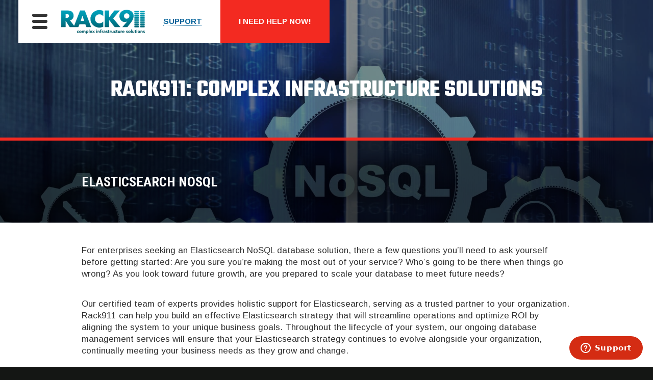

--- FILE ---
content_type: text/html; charset=UTF-8
request_url: https://www.rack911.com/nosql-database-administration-dba/elasticsearch
body_size: 7423
content:
<!DOCTYPE html>
<html lang="en-US" class="no-js no-svg">
<head>
<meta charset="UTF-8">
<meta name="viewport" content="width=device-width, initial-scale=1">
<meta http-equiv="X-UA-Compatible" content="IE=edge">
<link rel="profile" href="http://gmpg.org/xfn/11">
<!--[if lt IE 9]><script src="//dc6k1alk91llc.cloudfront.net/html5shiv.min.js"></script><![endif]-->

<meta name='robots' content='index, follow, max-image-preview:large, max-snippet:-1, max-video-preview:-1' />

	<!-- This site is optimized with the Yoast SEO plugin v25.8 - https://yoast.com/wordpress/plugins/seo/ -->
	<title>Elasticsearch - Rack911</title>
<link data-rocket-preload as="style" href="https://fonts.googleapis.com/css?family=Teko%3A700%7CRoboto%20Condensed%3A700%7CArimo%3A400%2C400i%2C700&#038;display=swap" rel="preload">
<link href="https://fonts.googleapis.com/css?family=Teko%3A700%7CRoboto%20Condensed%3A700%7CArimo%3A400%2C400i%2C700&#038;display=swap" media="print" onload="this.media=&#039;all&#039;" rel="stylesheet">
<noscript><link rel="stylesheet" href="https://fonts.googleapis.com/css?family=Teko%3A700%7CRoboto%20Condensed%3A700%7CArimo%3A400%2C400i%2C700&#038;display=swap"></noscript>
	<link rel="canonical" href="https://www.rack911.com/nosql-database-administration-dba/elasticsearch" />
	<meta property="og:locale" content="en_US" />
	<meta property="og:type" content="article" />
	<meta property="og:title" content="Elasticsearch - Rack911" />
	<meta property="og:url" content="https://www.rack911.com/nosql-database-administration-dba/elasticsearch" />
	<meta property="og:site_name" content="Rack911" />
	<meta property="article:modified_time" content="2019-06-10T06:42:18+00:00" />
	<meta name="twitter:card" content="summary_large_image" />
	<script type="application/ld+json" class="yoast-schema-graph">{"@context":"https://schema.org","@graph":[{"@type":"WebPage","@id":"https://www.rack911.com/nosql-database-administration-dba/elasticsearch","url":"https://www.rack911.com/nosql-database-administration-dba/elasticsearch","name":"Elasticsearch - Rack911","isPartOf":{"@id":"https://www.rack911.com/#website"},"datePublished":"2018-11-08T18:34:20+00:00","dateModified":"2019-06-10T06:42:18+00:00","breadcrumb":{"@id":"https://www.rack911.com/nosql-database-administration-dba/elasticsearch#breadcrumb"},"inLanguage":"en-US","potentialAction":[{"@type":"ReadAction","target":["https://www.rack911.com/nosql-database-administration-dba/elasticsearch"]}]},{"@type":"BreadcrumbList","@id":"https://www.rack911.com/nosql-database-administration-dba/elasticsearch#breadcrumb","itemListElement":[{"@type":"ListItem","position":1,"name":"Home","item":"https://www.rack911.com/"},{"@type":"ListItem","position":2,"name":"NoSQL Database Administration (DBA)","item":"https://www.rack911.com/nosql-database-administration-dba"},{"@type":"ListItem","position":3,"name":"Elasticsearch"}]},{"@type":"WebSite","@id":"https://www.rack911.com/#website","url":"https://www.rack911.com/","name":"Rack911","description":"","potentialAction":[{"@type":"SearchAction","target":{"@type":"EntryPoint","urlTemplate":"https://www.rack911.com/?s={search_term_string}"},"query-input":{"@type":"PropertyValueSpecification","valueRequired":true,"valueName":"search_term_string"}}],"inLanguage":"en-US"}]}</script>
	<!-- / Yoast SEO plugin. -->


<link rel='dns-prefetch' href='//www.google.com' />
<link rel='dns-prefetch' href='//fonts.googleapis.com' />
<link href='https://fonts.gstatic.com' crossorigin rel='preconnect' />
<link rel="alternate" title="oEmbed (JSON)" type="application/json+oembed" href="https://www.rack911.com/wp-json/oembed/1.0/embed?url=https%3A%2F%2Fwww.rack911.com%2Fnosql-database-administration-dba%2Felasticsearch" />
<link rel="alternate" title="oEmbed (XML)" type="text/xml+oembed" href="https://www.rack911.com/wp-json/oembed/1.0/embed?url=https%3A%2F%2Fwww.rack911.com%2Fnosql-database-administration-dba%2Felasticsearch&#038;format=xml" />
<style id='wp-img-auto-sizes-contain-inline-css' type='text/css'>
img:is([sizes=auto i],[sizes^="auto," i]){contain-intrinsic-size:3000px 1500px}
/*# sourceURL=wp-img-auto-sizes-contain-inline-css */
</style>

<link data-minify="1" rel='stylesheet' id='theme-styles-css' href='https://www.rack911.com/assets/cache/min/1/assets/themes/custom/style.css?ver=1710699032' type='text/css' media='all' />
<script type="text/javascript" src="https://www.rack911.com/wp-includes/js/jquery/jquery.min.js?ver=3.7.1" id="jquery-core-js"></script>
<script type="text/javascript" id="jquery-core-js-after">
/* <![CDATA[ */
$ = jQuery;
//# sourceURL=jquery-core-js-after
/* ]]> */
</script>
<script type="text/javascript" src="https://www.rack911.com/wp-includes/js/jquery/jquery-migrate.min.js?ver=3.4.1" id="jquery-migrate-js"></script>
<link rel="https://api.w.org/" href="https://www.rack911.com/wp-json/" /><link rel="alternate" title="JSON" type="application/json" href="https://www.rack911.com/wp-json/wp/v2/pages/229" /><style type="text/css">.recentcomments a{display:inline !important;padding:0 !important;margin:0 !important;}</style>
<script>
  (function(i,s,o,g,r,a,m){i['GoogleAnalyticsObject']=r;i[r]=i[r]||function(){
  (i[r].q=i[r].q||[]).push(arguments)},i[r].l=1*new Date();a=s.createElement(o),
  m=s.getElementsByTagName(o)[0];a.async=1;a.src=g;m.parentNode.insertBefore(a,m)
  })(window,document,'script','https://www.google-analytics.com/analytics.js','ga');

  ga('create', 'UA-32710973-2', 'auto');
  ga('send', 'pageview');

</script>

<style id='global-styles-inline-css' type='text/css'>
:root{--wp--preset--aspect-ratio--square: 1;--wp--preset--aspect-ratio--4-3: 4/3;--wp--preset--aspect-ratio--3-4: 3/4;--wp--preset--aspect-ratio--3-2: 3/2;--wp--preset--aspect-ratio--2-3: 2/3;--wp--preset--aspect-ratio--16-9: 16/9;--wp--preset--aspect-ratio--9-16: 9/16;--wp--preset--color--black: #000000;--wp--preset--color--cyan-bluish-gray: #abb8c3;--wp--preset--color--white: #ffffff;--wp--preset--color--pale-pink: #f78da7;--wp--preset--color--vivid-red: #cf2e2e;--wp--preset--color--luminous-vivid-orange: #ff6900;--wp--preset--color--luminous-vivid-amber: #fcb900;--wp--preset--color--light-green-cyan: #7bdcb5;--wp--preset--color--vivid-green-cyan: #00d084;--wp--preset--color--pale-cyan-blue: #8ed1fc;--wp--preset--color--vivid-cyan-blue: #0693e3;--wp--preset--color--vivid-purple: #9b51e0;--wp--preset--gradient--vivid-cyan-blue-to-vivid-purple: linear-gradient(135deg,rgb(6,147,227) 0%,rgb(155,81,224) 100%);--wp--preset--gradient--light-green-cyan-to-vivid-green-cyan: linear-gradient(135deg,rgb(122,220,180) 0%,rgb(0,208,130) 100%);--wp--preset--gradient--luminous-vivid-amber-to-luminous-vivid-orange: linear-gradient(135deg,rgb(252,185,0) 0%,rgb(255,105,0) 100%);--wp--preset--gradient--luminous-vivid-orange-to-vivid-red: linear-gradient(135deg,rgb(255,105,0) 0%,rgb(207,46,46) 100%);--wp--preset--gradient--very-light-gray-to-cyan-bluish-gray: linear-gradient(135deg,rgb(238,238,238) 0%,rgb(169,184,195) 100%);--wp--preset--gradient--cool-to-warm-spectrum: linear-gradient(135deg,rgb(74,234,220) 0%,rgb(151,120,209) 20%,rgb(207,42,186) 40%,rgb(238,44,130) 60%,rgb(251,105,98) 80%,rgb(254,248,76) 100%);--wp--preset--gradient--blush-light-purple: linear-gradient(135deg,rgb(255,206,236) 0%,rgb(152,150,240) 100%);--wp--preset--gradient--blush-bordeaux: linear-gradient(135deg,rgb(254,205,165) 0%,rgb(254,45,45) 50%,rgb(107,0,62) 100%);--wp--preset--gradient--luminous-dusk: linear-gradient(135deg,rgb(255,203,112) 0%,rgb(199,81,192) 50%,rgb(65,88,208) 100%);--wp--preset--gradient--pale-ocean: linear-gradient(135deg,rgb(255,245,203) 0%,rgb(182,227,212) 50%,rgb(51,167,181) 100%);--wp--preset--gradient--electric-grass: linear-gradient(135deg,rgb(202,248,128) 0%,rgb(113,206,126) 100%);--wp--preset--gradient--midnight: linear-gradient(135deg,rgb(2,3,129) 0%,rgb(40,116,252) 100%);--wp--preset--font-size--small: 13px;--wp--preset--font-size--medium: 20px;--wp--preset--font-size--large: 36px;--wp--preset--font-size--x-large: 42px;--wp--preset--spacing--20: 0.44rem;--wp--preset--spacing--30: 0.67rem;--wp--preset--spacing--40: 1rem;--wp--preset--spacing--50: 1.5rem;--wp--preset--spacing--60: 2.25rem;--wp--preset--spacing--70: 3.38rem;--wp--preset--spacing--80: 5.06rem;--wp--preset--shadow--natural: 6px 6px 9px rgba(0, 0, 0, 0.2);--wp--preset--shadow--deep: 12px 12px 50px rgba(0, 0, 0, 0.4);--wp--preset--shadow--sharp: 6px 6px 0px rgba(0, 0, 0, 0.2);--wp--preset--shadow--outlined: 6px 6px 0px -3px rgb(255, 255, 255), 6px 6px rgb(0, 0, 0);--wp--preset--shadow--crisp: 6px 6px 0px rgb(0, 0, 0);}:where(.is-layout-flex){gap: 0.5em;}:where(.is-layout-grid){gap: 0.5em;}body .is-layout-flex{display: flex;}.is-layout-flex{flex-wrap: wrap;align-items: center;}.is-layout-flex > :is(*, div){margin: 0;}body .is-layout-grid{display: grid;}.is-layout-grid > :is(*, div){margin: 0;}:where(.wp-block-columns.is-layout-flex){gap: 2em;}:where(.wp-block-columns.is-layout-grid){gap: 2em;}:where(.wp-block-post-template.is-layout-flex){gap: 1.25em;}:where(.wp-block-post-template.is-layout-grid){gap: 1.25em;}.has-black-color{color: var(--wp--preset--color--black) !important;}.has-cyan-bluish-gray-color{color: var(--wp--preset--color--cyan-bluish-gray) !important;}.has-white-color{color: var(--wp--preset--color--white) !important;}.has-pale-pink-color{color: var(--wp--preset--color--pale-pink) !important;}.has-vivid-red-color{color: var(--wp--preset--color--vivid-red) !important;}.has-luminous-vivid-orange-color{color: var(--wp--preset--color--luminous-vivid-orange) !important;}.has-luminous-vivid-amber-color{color: var(--wp--preset--color--luminous-vivid-amber) !important;}.has-light-green-cyan-color{color: var(--wp--preset--color--light-green-cyan) !important;}.has-vivid-green-cyan-color{color: var(--wp--preset--color--vivid-green-cyan) !important;}.has-pale-cyan-blue-color{color: var(--wp--preset--color--pale-cyan-blue) !important;}.has-vivid-cyan-blue-color{color: var(--wp--preset--color--vivid-cyan-blue) !important;}.has-vivid-purple-color{color: var(--wp--preset--color--vivid-purple) !important;}.has-black-background-color{background-color: var(--wp--preset--color--black) !important;}.has-cyan-bluish-gray-background-color{background-color: var(--wp--preset--color--cyan-bluish-gray) !important;}.has-white-background-color{background-color: var(--wp--preset--color--white) !important;}.has-pale-pink-background-color{background-color: var(--wp--preset--color--pale-pink) !important;}.has-vivid-red-background-color{background-color: var(--wp--preset--color--vivid-red) !important;}.has-luminous-vivid-orange-background-color{background-color: var(--wp--preset--color--luminous-vivid-orange) !important;}.has-luminous-vivid-amber-background-color{background-color: var(--wp--preset--color--luminous-vivid-amber) !important;}.has-light-green-cyan-background-color{background-color: var(--wp--preset--color--light-green-cyan) !important;}.has-vivid-green-cyan-background-color{background-color: var(--wp--preset--color--vivid-green-cyan) !important;}.has-pale-cyan-blue-background-color{background-color: var(--wp--preset--color--pale-cyan-blue) !important;}.has-vivid-cyan-blue-background-color{background-color: var(--wp--preset--color--vivid-cyan-blue) !important;}.has-vivid-purple-background-color{background-color: var(--wp--preset--color--vivid-purple) !important;}.has-black-border-color{border-color: var(--wp--preset--color--black) !important;}.has-cyan-bluish-gray-border-color{border-color: var(--wp--preset--color--cyan-bluish-gray) !important;}.has-white-border-color{border-color: var(--wp--preset--color--white) !important;}.has-pale-pink-border-color{border-color: var(--wp--preset--color--pale-pink) !important;}.has-vivid-red-border-color{border-color: var(--wp--preset--color--vivid-red) !important;}.has-luminous-vivid-orange-border-color{border-color: var(--wp--preset--color--luminous-vivid-orange) !important;}.has-luminous-vivid-amber-border-color{border-color: var(--wp--preset--color--luminous-vivid-amber) !important;}.has-light-green-cyan-border-color{border-color: var(--wp--preset--color--light-green-cyan) !important;}.has-vivid-green-cyan-border-color{border-color: var(--wp--preset--color--vivid-green-cyan) !important;}.has-pale-cyan-blue-border-color{border-color: var(--wp--preset--color--pale-cyan-blue) !important;}.has-vivid-cyan-blue-border-color{border-color: var(--wp--preset--color--vivid-cyan-blue) !important;}.has-vivid-purple-border-color{border-color: var(--wp--preset--color--vivid-purple) !important;}.has-vivid-cyan-blue-to-vivid-purple-gradient-background{background: var(--wp--preset--gradient--vivid-cyan-blue-to-vivid-purple) !important;}.has-light-green-cyan-to-vivid-green-cyan-gradient-background{background: var(--wp--preset--gradient--light-green-cyan-to-vivid-green-cyan) !important;}.has-luminous-vivid-amber-to-luminous-vivid-orange-gradient-background{background: var(--wp--preset--gradient--luminous-vivid-amber-to-luminous-vivid-orange) !important;}.has-luminous-vivid-orange-to-vivid-red-gradient-background{background: var(--wp--preset--gradient--luminous-vivid-orange-to-vivid-red) !important;}.has-very-light-gray-to-cyan-bluish-gray-gradient-background{background: var(--wp--preset--gradient--very-light-gray-to-cyan-bluish-gray) !important;}.has-cool-to-warm-spectrum-gradient-background{background: var(--wp--preset--gradient--cool-to-warm-spectrum) !important;}.has-blush-light-purple-gradient-background{background: var(--wp--preset--gradient--blush-light-purple) !important;}.has-blush-bordeaux-gradient-background{background: var(--wp--preset--gradient--blush-bordeaux) !important;}.has-luminous-dusk-gradient-background{background: var(--wp--preset--gradient--luminous-dusk) !important;}.has-pale-ocean-gradient-background{background: var(--wp--preset--gradient--pale-ocean) !important;}.has-electric-grass-gradient-background{background: var(--wp--preset--gradient--electric-grass) !important;}.has-midnight-gradient-background{background: var(--wp--preset--gradient--midnight) !important;}.has-small-font-size{font-size: var(--wp--preset--font-size--small) !important;}.has-medium-font-size{font-size: var(--wp--preset--font-size--medium) !important;}.has-large-font-size{font-size: var(--wp--preset--font-size--large) !important;}.has-x-large-font-size{font-size: var(--wp--preset--font-size--x-large) !important;}
/*# sourceURL=global-styles-inline-css */
</style>
<meta name="generator" content="WP Rocket 3.19.3" data-wpr-features="wpr_minify_css wpr_desktop" /></head>

<body class="wp-singular page-template-default page page-id-229 page-child parent-pageid-221 wp-theme-custom">
	

	<script type="text/javascript">
		<!--//--><![CDATA[//><!--
			var images = new Array()
			function preload() {
				for (i = 0; i < preload.arguments.length; i++) {
					images[i] = new Image()
					images[i].src = preload.arguments[i]
				}
			}
			preload(
							)
		//--><!]]>
	</script>
	
	<header data-rocket-location-hash="a958a4e02512def1962799edcb763194">
				<div data-rocket-location-hash="90317befcfdcd2d2d221cb8ea5000488" class="inner">
			<div data-rocket-location-hash="054d2af0e8949397c409d097919aafdd" class="inner2">
				<nav>
					<ul class="topnav">
						<li class="btn"><a href="#" class="menubtn"><span></span><span></span><span></span></a></li>
						<li class="logo"><a href="/"><img src="https://www.rack911.com/assets/themes/custom/img/rack911-logo.png" alt="Rack911: Complex Infrastructure Solutions"></a></li>
						<li class="support"><a href="https://www.rack911.com/support"><span>Support</span></a></li>
						<li class="emergency"><a href="/support">I Need Help Now!</a></li>
					</ul>
					<div class="mainnav"><ul>
<li class="page_item page-item-154 page_item_has_children"><a href="https://www.rack911.com/infrastructure-management">Infrastructure Management</a>
<ul class='children'>
	<li class="page_item page-item-156"><a href="https://www.rack911.com/infrastructure-management/linux-server-management">Active Server Management</a></li>
	<li class="page_item page-item-160"><a href="https://www.rack911.com/infrastructure-management/server-optimization">Server Check-Up &#038; Optimization</a></li>
	<li class="page_item page-item-162"><a href="https://www.rack911.com/infrastructure-management/one-off-services">One-Off Services</a></li>
	<li class="page_item page-item-164"><a href="https://www.rack911.com/infrastructure-management/troubleshooting">Troubleshooting</a></li>
	<li class="page_item page-item-166"><a href="https://www.rack911.com/infrastructure-management/network-management">Network Management</a></li>
</ul>
</li>
<li class="page_item page-item-168 page_item_has_children"><a href="https://www.rack911.com/linux-security">Linux Security</a>
<ul class='children'>
	<li class="page_item page-item-170"><a href="https://www.rack911.com/linux-security/server-security-audits-forensics">Server Security Audits/Forensics</a></li>
	<li class="page_item page-item-172"><a href="https://www.rack911.com/linux-security/server-hardening">Server Hardening</a></li>
	<li class="page_item page-item-176"><a href="https://www.rack911.com/linux-security/software-auditing">Software Auditing</a></li>
	<li class="page_item page-item-203"><a href="https://www.rack911.com/linux-security/ddos-mitigation">DDoS Mitigation &#038; Prevention</a></li>
	<li class="page_item page-item-180"><a href="https://www.rack911.com/linux-security/compliance">Compliance</a></li>
	<li class="page_item page-item-188"><a href="https://www.rack911.com/linux-security/email-blacklist-remediation">Email Blacklist Removal/Remediation</a></li>
</ul>
</li>
<li class="page_item page-item-190 page_item_has_children"><a href="https://www.rack911.com/disaster-recovery">Disaster Recovery</a>
<ul class='children'>
	<li class="page_item page-item-192"><a href="https://www.rack911.com/disaster-recovery/hacker-response">Hacker Response</a></li>
	<li class="page_item page-item-194"><a href="https://www.rack911.com/disaster-recovery/ddos-attack-mitigation">DDOS Attack Mitigation</a></li>
	<li class="page_item page-item-196"><a href="https://www.rack911.com/disaster-recovery/data-recovery-server-restoration">Data Recovery/Server Restoration</a></li>
	<li class="page_item page-item-198"><a href="https://www.rack911.com/disaster-recovery/database-repair">Database Repair</a></li>
	<li class="page_item page-item-200"><a href="https://www.rack911.com/disaster-recovery/unbootable-server-recovery">Unbootable Server Recovery</a></li>
</ul>
</li>
<li class="page_item page-item-205 page_item_has_children"><a href="https://www.rack911.com/web-application-management">Web Application Management</a>
<ul class='children'>
	<li class="page_item page-item-207"><a href="https://www.rack911.com/web-application-management/magento">Magento</a></li>
	<li class="page_item page-item-209"><a href="https://www.rack911.com/web-application-management/wordpress">WordPress</a></li>
	<li class="page_item page-item-211"><a href="https://www.rack911.com/web-application-management/drupal">Drupal</a></li>
	<li class="page_item page-item-213"><a href="https://www.rack911.com/web-application-management/joomla">Joomla</a></li>
	<li class="page_item page-item-215"><a href="https://www.rack911.com/web-application-management/xenforo">Xenforo</a></li>
	<li class="page_item page-item-217"><a href="https://www.rack911.com/web-application-management/invision-board">Invision Board</a></li>
	<li class="page_item page-item-219"><a href="https://www.rack911.com/web-application-management/vbulletin">vBulletin</a></li>
</ul>
</li>
<li class="page_item page-item-221 page_item_has_children current_page_ancestor current_page_parent"><a href="https://www.rack911.com/nosql-database-administration-dba">NoSQL Database Administration (DBA)</a>
<ul class='children'>
	<li class="page_item page-item-223"><a href="https://www.rack911.com/nosql-database-administration-dba/mongodb">MongoDB</a></li>
	<li class="page_item page-item-225"><a href="https://www.rack911.com/nosql-database-administration-dba/aerospike">Aerospike</a></li>
	<li class="page_item page-item-227"><a href="https://www.rack911.com/nosql-database-administration-dba/solr">Solr</a></li>
	<li class="page_item page-item-229 current_page_item"><a href="https://www.rack911.com/nosql-database-administration-dba/elasticsearch" aria-current="page">Elasticsearch</a></li>
</ul>
</li>
<li class="page_item page-item-231 page_item_has_children"><a href="https://www.rack911.com/relational-sql-database-administration-dba">Relational SQL Database Administration (DBA)</a>
<ul class='children'>
	<li class="page_item page-item-233"><a href="https://www.rack911.com/relational-sql-database-administration-dba/mysql">MySQL</a></li>
	<li class="page_item page-item-235"><a href="https://www.rack911.com/relational-sql-database-administration-dba/postgresql">PostgreSQL</a></li>
</ul>
</li>
<li class="page_item page-item-237"><a href="https://www.rack911.com/concept-to-production-engineering">Concept-To-Production Engineering</a></li>
<li class="page_item page-item-253 page_item_has_children"><a href="https://www.rack911.com/about-rack911">About Rack911</a>
<ul class='children'>
	<li class="page_item page-item-255"><a href="https://www.rack911.com/about-rack911/company-overview">Company Overview</a></li>
	<li class="page_item page-item-257"><a href="https://www.rack911.com/about-rack911/client-testimonials">Client Testimonials</a></li>
	<li class="page_item page-item-259"><a href="https://www.rack911.com/about-rack911/contact-rack911">Contact Rack911</a></li>
</ul>
</li>
<li class="page_item page-item-261"><a href="https://www.rack911.com/support">Submit a Support Request</a></li>
</ul></div>
				</nav>
														<div class="headerbanner">
							<div data-rocket-location-hash="516daa99b92b275bfd39a09c9e20aff7" class="inner">
								Rack911: Complex Infrastructure Solutions	
							</div>
						</div>
						<style type="text/css">
							header { background-image:url('https://www.rack911.com/assets/uploads/2019/06/nosql-2000x1200.jpg') ; background-attachment:fixed }
														body { background:<?$bgMask;?> }
							header > .inner { background-color:<?$bgMask;?> ; 
background: -moz-linear-gradient(top,  rgba(20,22,20,0.5) 0%, rgba(20,22,20,0.5) 54%, rgba(20,22,20,1) 100%);
background: -webkit-linear-gradient(top,  rgba(20,22,20,0.5) 0%,rgba(20,22,20,0.5) 54%,rgba(20,22,20,1) 100%);
background: linear-gradient(to bottom,  rgba(20,22,20,0.5) 0%,rgba(20,22,20,0.5) 54%,rgba(20,22,20,1) 100%);
filter: progid:DXImageTransform.Microsoft.gradient( startColorstr='#80000000', endColorstr='#000000',GradientType=0 );

							}
							/* background:rgba(20,22,20,0.5) */						</style>
								</div>
		</div>
	</header>

		
	<main data-rocket-location-hash="6e5961a7f07002a87d72c3d55c699759">
		<div data-rocket-location-hash="a71c5681b3c30e6b140882b852ae9f99" class="inner">


	<section data-rocket-location-hash="7b6526ef26bf79bf28058e06270dbc13" id="section1" class="basic section1 bgcc">
		<div class="hook-outer v-t-p-90 v-b-p-90">
			<div class="hook max max-960">
				<div class="hook-inner">
					<h1>Elasticsearch NoSQL</h1>									</div>
			</div>
		</div>
	</section>

	
	<section data-rocket-location-hash="34d1b18bfafc0b7982bb12847cae8f47" id="section2" class="basic section2">
		<div class="hook-outer v-t-p-60 v-b-p-60">
			<div class="hook max max-960">
				<div class="hook-inner">
										<p>For enterprises seeking an Elasticsearch NoSQL database solution, there a few questions you’ll need to ask yourself before getting started: Are you sure you’re making the most out of your service? Who’s going to be there when things go wrong? As you look toward future growth, are you prepared to scale your database to meet future needs?</p>
<p>Our certified team of experts provides holistic support for Elasticsearch, serving as a trusted partner to your organization. Rack911 can help you build an effective Elasticsearch strategy that will streamline operations and optimize ROI by aligning the system to your unique business goals. Throughout the lifecycle of your system, our ongoing database management services will ensure that your Elasticsearch strategy continues to evolve alongside your organization, continually meeting your business needs as they grow and change.</p>
<p><em><strong><a href="https://www.rack911.com/about-rack911/contact-rack911">Get Started With Elasticsearch</a></strong></em></p>
				</div>
			</div>
		</div>
	</section>

	<style type="text/css">.section1 { background-image:url('https://www.rack911.com/assets/uploads/2019/06/nosql-2000x1200.jpg') ; background-size:cover ; color:#ffffff } .section1 h1, .section1 h2, .section1 h3, .section1 h4 { color:#ffffff } .section1 a { color:#ffffff } .section1 > .hook-outer { background-color:rgba(0,0,0,0.75) }</style>
<script type="text/javascript" src="https://www.rack911.com/assets/themes/custom/layout-builder/js/builder.js"></script>
	</div> <!-- main .inner -->
</main> <!-- main -->

<footer data-rocket-location-hash="8de0f67f9f1f498695af2d238a5a607a" class="brand">
	<div class="inner">
		<div data-rocket-location-hash="e983205ed1b7747fd71f4b2d492f8a0c" class="col1">
			<a href="/"><img src="https://www.rack911.com/assets/themes/custom/img/rack911-logo-w.png" alt="Rack911: Complex Infrastructure Solutions" height="36" width="124"></a>
		</div>
		<div data-rocket-location-hash="24a400542180469233757261531bfb02" class="col2">
			Copyright &copy; 2005-2026, Rack 911.<br>
			All Rights Reserved. 
		</div>
		<div data-rocket-location-hash="d9d66045ac304d5cde744394e6e5949d" class="col3">
			<a href="http://www.hostingseclist.com/"><img src="https://www.rack911.com/assets/themes/custom/img/hsl-logo-w.png" alt="Hosting Security List" height="36" width="160"></a>
		</div>
	</div>
</footer>

<footer data-rocket-location-hash="0980084695d84a09d263373cf122c413" class="contact">
	<div data-rocket-location-hash="9a824efde6eff83e2acb7b9926b13805" class="col1">
		231 E Alessandro Blvd, STE A, Box 145<br>
		Riverside CA, 92508<br>
		<br>
		1-315-898-1726<br>
		<br>
		World-Class Proactive Server Management Services
	</div>
	<div data-rocket-location-hash="37e48597a5b789a453104ac398116dc5" class="col2">
		<h2>NAVIGATION</h2>
		<ul id="menu-footer" class=""><li id="menu-item-308" class="menu-item menu-item-type-post_type menu-item-object-page menu-item-308"><a href="https://www.rack911.com/infrastructure-management">Infrastructure Management</a></li>
<li id="menu-item-309" class="menu-item menu-item-type-post_type menu-item-object-page menu-item-309"><a href="https://www.rack911.com/linux-security">Linux Security</a></li>
<li id="menu-item-310" class="menu-item menu-item-type-post_type menu-item-object-page menu-item-310"><a href="https://www.rack911.com/disaster-recovery">Disaster Recovery</a></li>
<li id="menu-item-311" class="menu-item menu-item-type-post_type menu-item-object-page menu-item-311"><a href="https://www.rack911.com/web-application-management">Web Application Management</a></li>
<li id="menu-item-312" class="menu-item menu-item-type-post_type menu-item-object-page menu-item-312"><a href="https://www.rack911.com/linux-security/ddos-mitigation">DDoS Mitigation &#038; Prevention</a></li>
<li id="menu-item-313" class="menu-item menu-item-type-post_type menu-item-object-page menu-item-313"><a href="https://www.rack911.com/concept-to-production-engineering">Concept-To-Production Engineering</a></li>
<li id="menu-item-314" class="menu-item menu-item-type-post_type menu-item-object-page menu-item-314"><a href="https://www.rack911.com/?page_id=239">IT Team Replacement</a></li>
<li id="menu-item-315" class="menu-item menu-item-type-post_type menu-item-object-page menu-item-315"><a href="https://www.rack911.com/?page_id=251">Content Delivery Network (CDN)</a></li>
<li id="menu-item-316" class="menu-item menu-item-type-post_type menu-item-object-page current-page-ancestor menu-item-316"><a href="https://www.rack911.com/nosql-database-administration-dba">NoSQL Database Administration (DBA)</a></li>
<li id="menu-item-317" class="menu-item menu-item-type-post_type menu-item-object-page menu-item-317"><a href="https://www.rack911.com/?page_id=241">Managed Dedicated Servers</a></li>
<li id="menu-item-318" class="menu-item menu-item-type-post_type menu-item-object-page menu-item-318"><a href="https://www.rack911.com/relational-sql-database-administration-dba">Relational SQL Database Administration (DBA)</a></li>
<li id="menu-item-319" class="menu-item menu-item-type-post_type menu-item-object-page menu-item-319"><a href="https://www.rack911.com/about-rack911">About Rack911</a></li>
<li id="menu-item-320" class="menu-item menu-item-type-post_type menu-item-object-page menu-item-320"><a href="https://www.rack911.com/about-rack911/contact-rack911">Contact Rack911</a></li>
</ul>	</div>
</footer>

<script type="speculationrules">
{"prefetch":[{"source":"document","where":{"and":[{"href_matches":"/*"},{"not":{"href_matches":["/wp-*.php","/wp-admin/*","/assets/uploads/*","/assets/*","/assets/plugins/*","/assets/themes/custom/*","/*\\?(.+)"]}},{"not":{"selector_matches":"a[rel~=\"nofollow\"]"}},{"not":{"selector_matches":".no-prefetch, .no-prefetch a"}}]},"eagerness":"conservative"}]}
</script>
<script type="text/javascript" src="https://www.rack911.com/assets/themes/custom/js/scripts.js?ver=1560394254" id="theme-scripts-js"></script>
<script type="text/javascript" id="gforms_recaptcha_recaptcha-js-extra">
/* <![CDATA[ */
var gforms_recaptcha_recaptcha_strings = {"nonce":"6f6a1f30a2","disconnect":"Disconnecting","change_connection_type":"Resetting","spinner":"https://www.rack911.com/assets/plugins/gravityforms/images/spinner.svg","connection_type":"classic","disable_badge":"1","change_connection_type_title":"Change Connection Type","change_connection_type_message":"Changing the connection type will delete your current settings.  Do you want to proceed?","disconnect_title":"Disconnect","disconnect_message":"Disconnecting from reCAPTCHA will delete your current settings.  Do you want to proceed?","site_key":"6LeKuZspAAAAAH9pqe8rPVOAmYm4XWaSE1RMpIub"};
//# sourceURL=gforms_recaptcha_recaptcha-js-extra
/* ]]> */
</script>
<script type="text/javascript" src="https://www.google.com/recaptcha/api.js?render=6LeKuZspAAAAAH9pqe8rPVOAmYm4XWaSE1RMpIub&amp;ver=2.0.0" id="gforms_recaptcha_recaptcha-js" defer="defer" data-wp-strategy="defer"></script>
<script type="text/javascript" src="https://www.rack911.com/assets/plugins/gravityformsrecaptcha/js/frontend.min.js?ver=2.0.0" id="gforms_recaptcha_frontend-js" defer="defer" data-wp-strategy="defer"></script>

<!-- Start of emergencysupport Zendesk Widget script -->
<script id="ze-snippet" src="https://static.zdassets.com/ekr/snippet.js?key=cf0730c0-166d-423f-9e8e-775a52ddd990"> </script>
<script type="text/javascript">
window.zESettings = {
  webWidget: {
    launcher: {
      label: {
        '*': 'Open a ticket'
      }
    }
  }
};
</script>
<script type="text/javascript">
window.zESettings = {
  webWidget: {
    launcher: {
      chatLabel: {
        '*': 'Help me now'
      }
    }
  }
};
</script>
<!-- End of emergencysupport Zendesk Widget script -->



<script>var rocket_beacon_data = {"ajax_url":"https:\/\/www.rack911.com\/wp-admin\/admin-ajax.php","nonce":"d7c2111d3c","url":"https:\/\/www.rack911.com\/nosql-database-administration-dba\/elasticsearch","is_mobile":false,"width_threshold":1600,"height_threshold":700,"delay":500,"debug":null,"status":{"atf":true,"lrc":true,"preconnect_external_domain":true},"elements":"img, video, picture, p, main, div, li, svg, section, header, span","lrc_threshold":1800,"preconnect_external_domain_elements":["link","script","iframe"],"preconnect_external_domain_exclusions":["static.cloudflareinsights.com","rel=\"profile\"","rel=\"preconnect\"","rel=\"dns-prefetch\"","rel=\"icon\""]}</script><script data-name="wpr-wpr-beacon" src='https://www.rack911.com/assets/plugins/wp-rocket/assets/js/wpr-beacon.min.js' async></script></body>
</html>


<!-- This website is like a Rocket, isn't it? Performance optimized by WP Rocket. Learn more: https://wp-rocket.me - Debug: cached@1769172174 -->

--- FILE ---
content_type: text/html; charset=utf-8
request_url: https://www.google.com/recaptcha/api2/anchor?ar=1&k=6LeKuZspAAAAAH9pqe8rPVOAmYm4XWaSE1RMpIub&co=aHR0cHM6Ly93d3cucmFjazkxMS5jb206NDQz&hl=en&v=N67nZn4AqZkNcbeMu4prBgzg&size=invisible&anchor-ms=20000&execute-ms=30000&cb=s4ak17ot4qyp
body_size: 49019
content:
<!DOCTYPE HTML><html dir="ltr" lang="en"><head><meta http-equiv="Content-Type" content="text/html; charset=UTF-8">
<meta http-equiv="X-UA-Compatible" content="IE=edge">
<title>reCAPTCHA</title>
<style type="text/css">
/* cyrillic-ext */
@font-face {
  font-family: 'Roboto';
  font-style: normal;
  font-weight: 400;
  font-stretch: 100%;
  src: url(//fonts.gstatic.com/s/roboto/v48/KFO7CnqEu92Fr1ME7kSn66aGLdTylUAMa3GUBHMdazTgWw.woff2) format('woff2');
  unicode-range: U+0460-052F, U+1C80-1C8A, U+20B4, U+2DE0-2DFF, U+A640-A69F, U+FE2E-FE2F;
}
/* cyrillic */
@font-face {
  font-family: 'Roboto';
  font-style: normal;
  font-weight: 400;
  font-stretch: 100%;
  src: url(//fonts.gstatic.com/s/roboto/v48/KFO7CnqEu92Fr1ME7kSn66aGLdTylUAMa3iUBHMdazTgWw.woff2) format('woff2');
  unicode-range: U+0301, U+0400-045F, U+0490-0491, U+04B0-04B1, U+2116;
}
/* greek-ext */
@font-face {
  font-family: 'Roboto';
  font-style: normal;
  font-weight: 400;
  font-stretch: 100%;
  src: url(//fonts.gstatic.com/s/roboto/v48/KFO7CnqEu92Fr1ME7kSn66aGLdTylUAMa3CUBHMdazTgWw.woff2) format('woff2');
  unicode-range: U+1F00-1FFF;
}
/* greek */
@font-face {
  font-family: 'Roboto';
  font-style: normal;
  font-weight: 400;
  font-stretch: 100%;
  src: url(//fonts.gstatic.com/s/roboto/v48/KFO7CnqEu92Fr1ME7kSn66aGLdTylUAMa3-UBHMdazTgWw.woff2) format('woff2');
  unicode-range: U+0370-0377, U+037A-037F, U+0384-038A, U+038C, U+038E-03A1, U+03A3-03FF;
}
/* math */
@font-face {
  font-family: 'Roboto';
  font-style: normal;
  font-weight: 400;
  font-stretch: 100%;
  src: url(//fonts.gstatic.com/s/roboto/v48/KFO7CnqEu92Fr1ME7kSn66aGLdTylUAMawCUBHMdazTgWw.woff2) format('woff2');
  unicode-range: U+0302-0303, U+0305, U+0307-0308, U+0310, U+0312, U+0315, U+031A, U+0326-0327, U+032C, U+032F-0330, U+0332-0333, U+0338, U+033A, U+0346, U+034D, U+0391-03A1, U+03A3-03A9, U+03B1-03C9, U+03D1, U+03D5-03D6, U+03F0-03F1, U+03F4-03F5, U+2016-2017, U+2034-2038, U+203C, U+2040, U+2043, U+2047, U+2050, U+2057, U+205F, U+2070-2071, U+2074-208E, U+2090-209C, U+20D0-20DC, U+20E1, U+20E5-20EF, U+2100-2112, U+2114-2115, U+2117-2121, U+2123-214F, U+2190, U+2192, U+2194-21AE, U+21B0-21E5, U+21F1-21F2, U+21F4-2211, U+2213-2214, U+2216-22FF, U+2308-230B, U+2310, U+2319, U+231C-2321, U+2336-237A, U+237C, U+2395, U+239B-23B7, U+23D0, U+23DC-23E1, U+2474-2475, U+25AF, U+25B3, U+25B7, U+25BD, U+25C1, U+25CA, U+25CC, U+25FB, U+266D-266F, U+27C0-27FF, U+2900-2AFF, U+2B0E-2B11, U+2B30-2B4C, U+2BFE, U+3030, U+FF5B, U+FF5D, U+1D400-1D7FF, U+1EE00-1EEFF;
}
/* symbols */
@font-face {
  font-family: 'Roboto';
  font-style: normal;
  font-weight: 400;
  font-stretch: 100%;
  src: url(//fonts.gstatic.com/s/roboto/v48/KFO7CnqEu92Fr1ME7kSn66aGLdTylUAMaxKUBHMdazTgWw.woff2) format('woff2');
  unicode-range: U+0001-000C, U+000E-001F, U+007F-009F, U+20DD-20E0, U+20E2-20E4, U+2150-218F, U+2190, U+2192, U+2194-2199, U+21AF, U+21E6-21F0, U+21F3, U+2218-2219, U+2299, U+22C4-22C6, U+2300-243F, U+2440-244A, U+2460-24FF, U+25A0-27BF, U+2800-28FF, U+2921-2922, U+2981, U+29BF, U+29EB, U+2B00-2BFF, U+4DC0-4DFF, U+FFF9-FFFB, U+10140-1018E, U+10190-1019C, U+101A0, U+101D0-101FD, U+102E0-102FB, U+10E60-10E7E, U+1D2C0-1D2D3, U+1D2E0-1D37F, U+1F000-1F0FF, U+1F100-1F1AD, U+1F1E6-1F1FF, U+1F30D-1F30F, U+1F315, U+1F31C, U+1F31E, U+1F320-1F32C, U+1F336, U+1F378, U+1F37D, U+1F382, U+1F393-1F39F, U+1F3A7-1F3A8, U+1F3AC-1F3AF, U+1F3C2, U+1F3C4-1F3C6, U+1F3CA-1F3CE, U+1F3D4-1F3E0, U+1F3ED, U+1F3F1-1F3F3, U+1F3F5-1F3F7, U+1F408, U+1F415, U+1F41F, U+1F426, U+1F43F, U+1F441-1F442, U+1F444, U+1F446-1F449, U+1F44C-1F44E, U+1F453, U+1F46A, U+1F47D, U+1F4A3, U+1F4B0, U+1F4B3, U+1F4B9, U+1F4BB, U+1F4BF, U+1F4C8-1F4CB, U+1F4D6, U+1F4DA, U+1F4DF, U+1F4E3-1F4E6, U+1F4EA-1F4ED, U+1F4F7, U+1F4F9-1F4FB, U+1F4FD-1F4FE, U+1F503, U+1F507-1F50B, U+1F50D, U+1F512-1F513, U+1F53E-1F54A, U+1F54F-1F5FA, U+1F610, U+1F650-1F67F, U+1F687, U+1F68D, U+1F691, U+1F694, U+1F698, U+1F6AD, U+1F6B2, U+1F6B9-1F6BA, U+1F6BC, U+1F6C6-1F6CF, U+1F6D3-1F6D7, U+1F6E0-1F6EA, U+1F6F0-1F6F3, U+1F6F7-1F6FC, U+1F700-1F7FF, U+1F800-1F80B, U+1F810-1F847, U+1F850-1F859, U+1F860-1F887, U+1F890-1F8AD, U+1F8B0-1F8BB, U+1F8C0-1F8C1, U+1F900-1F90B, U+1F93B, U+1F946, U+1F984, U+1F996, U+1F9E9, U+1FA00-1FA6F, U+1FA70-1FA7C, U+1FA80-1FA89, U+1FA8F-1FAC6, U+1FACE-1FADC, U+1FADF-1FAE9, U+1FAF0-1FAF8, U+1FB00-1FBFF;
}
/* vietnamese */
@font-face {
  font-family: 'Roboto';
  font-style: normal;
  font-weight: 400;
  font-stretch: 100%;
  src: url(//fonts.gstatic.com/s/roboto/v48/KFO7CnqEu92Fr1ME7kSn66aGLdTylUAMa3OUBHMdazTgWw.woff2) format('woff2');
  unicode-range: U+0102-0103, U+0110-0111, U+0128-0129, U+0168-0169, U+01A0-01A1, U+01AF-01B0, U+0300-0301, U+0303-0304, U+0308-0309, U+0323, U+0329, U+1EA0-1EF9, U+20AB;
}
/* latin-ext */
@font-face {
  font-family: 'Roboto';
  font-style: normal;
  font-weight: 400;
  font-stretch: 100%;
  src: url(//fonts.gstatic.com/s/roboto/v48/KFO7CnqEu92Fr1ME7kSn66aGLdTylUAMa3KUBHMdazTgWw.woff2) format('woff2');
  unicode-range: U+0100-02BA, U+02BD-02C5, U+02C7-02CC, U+02CE-02D7, U+02DD-02FF, U+0304, U+0308, U+0329, U+1D00-1DBF, U+1E00-1E9F, U+1EF2-1EFF, U+2020, U+20A0-20AB, U+20AD-20C0, U+2113, U+2C60-2C7F, U+A720-A7FF;
}
/* latin */
@font-face {
  font-family: 'Roboto';
  font-style: normal;
  font-weight: 400;
  font-stretch: 100%;
  src: url(//fonts.gstatic.com/s/roboto/v48/KFO7CnqEu92Fr1ME7kSn66aGLdTylUAMa3yUBHMdazQ.woff2) format('woff2');
  unicode-range: U+0000-00FF, U+0131, U+0152-0153, U+02BB-02BC, U+02C6, U+02DA, U+02DC, U+0304, U+0308, U+0329, U+2000-206F, U+20AC, U+2122, U+2191, U+2193, U+2212, U+2215, U+FEFF, U+FFFD;
}
/* cyrillic-ext */
@font-face {
  font-family: 'Roboto';
  font-style: normal;
  font-weight: 500;
  font-stretch: 100%;
  src: url(//fonts.gstatic.com/s/roboto/v48/KFO7CnqEu92Fr1ME7kSn66aGLdTylUAMa3GUBHMdazTgWw.woff2) format('woff2');
  unicode-range: U+0460-052F, U+1C80-1C8A, U+20B4, U+2DE0-2DFF, U+A640-A69F, U+FE2E-FE2F;
}
/* cyrillic */
@font-face {
  font-family: 'Roboto';
  font-style: normal;
  font-weight: 500;
  font-stretch: 100%;
  src: url(//fonts.gstatic.com/s/roboto/v48/KFO7CnqEu92Fr1ME7kSn66aGLdTylUAMa3iUBHMdazTgWw.woff2) format('woff2');
  unicode-range: U+0301, U+0400-045F, U+0490-0491, U+04B0-04B1, U+2116;
}
/* greek-ext */
@font-face {
  font-family: 'Roboto';
  font-style: normal;
  font-weight: 500;
  font-stretch: 100%;
  src: url(//fonts.gstatic.com/s/roboto/v48/KFO7CnqEu92Fr1ME7kSn66aGLdTylUAMa3CUBHMdazTgWw.woff2) format('woff2');
  unicode-range: U+1F00-1FFF;
}
/* greek */
@font-face {
  font-family: 'Roboto';
  font-style: normal;
  font-weight: 500;
  font-stretch: 100%;
  src: url(//fonts.gstatic.com/s/roboto/v48/KFO7CnqEu92Fr1ME7kSn66aGLdTylUAMa3-UBHMdazTgWw.woff2) format('woff2');
  unicode-range: U+0370-0377, U+037A-037F, U+0384-038A, U+038C, U+038E-03A1, U+03A3-03FF;
}
/* math */
@font-face {
  font-family: 'Roboto';
  font-style: normal;
  font-weight: 500;
  font-stretch: 100%;
  src: url(//fonts.gstatic.com/s/roboto/v48/KFO7CnqEu92Fr1ME7kSn66aGLdTylUAMawCUBHMdazTgWw.woff2) format('woff2');
  unicode-range: U+0302-0303, U+0305, U+0307-0308, U+0310, U+0312, U+0315, U+031A, U+0326-0327, U+032C, U+032F-0330, U+0332-0333, U+0338, U+033A, U+0346, U+034D, U+0391-03A1, U+03A3-03A9, U+03B1-03C9, U+03D1, U+03D5-03D6, U+03F0-03F1, U+03F4-03F5, U+2016-2017, U+2034-2038, U+203C, U+2040, U+2043, U+2047, U+2050, U+2057, U+205F, U+2070-2071, U+2074-208E, U+2090-209C, U+20D0-20DC, U+20E1, U+20E5-20EF, U+2100-2112, U+2114-2115, U+2117-2121, U+2123-214F, U+2190, U+2192, U+2194-21AE, U+21B0-21E5, U+21F1-21F2, U+21F4-2211, U+2213-2214, U+2216-22FF, U+2308-230B, U+2310, U+2319, U+231C-2321, U+2336-237A, U+237C, U+2395, U+239B-23B7, U+23D0, U+23DC-23E1, U+2474-2475, U+25AF, U+25B3, U+25B7, U+25BD, U+25C1, U+25CA, U+25CC, U+25FB, U+266D-266F, U+27C0-27FF, U+2900-2AFF, U+2B0E-2B11, U+2B30-2B4C, U+2BFE, U+3030, U+FF5B, U+FF5D, U+1D400-1D7FF, U+1EE00-1EEFF;
}
/* symbols */
@font-face {
  font-family: 'Roboto';
  font-style: normal;
  font-weight: 500;
  font-stretch: 100%;
  src: url(//fonts.gstatic.com/s/roboto/v48/KFO7CnqEu92Fr1ME7kSn66aGLdTylUAMaxKUBHMdazTgWw.woff2) format('woff2');
  unicode-range: U+0001-000C, U+000E-001F, U+007F-009F, U+20DD-20E0, U+20E2-20E4, U+2150-218F, U+2190, U+2192, U+2194-2199, U+21AF, U+21E6-21F0, U+21F3, U+2218-2219, U+2299, U+22C4-22C6, U+2300-243F, U+2440-244A, U+2460-24FF, U+25A0-27BF, U+2800-28FF, U+2921-2922, U+2981, U+29BF, U+29EB, U+2B00-2BFF, U+4DC0-4DFF, U+FFF9-FFFB, U+10140-1018E, U+10190-1019C, U+101A0, U+101D0-101FD, U+102E0-102FB, U+10E60-10E7E, U+1D2C0-1D2D3, U+1D2E0-1D37F, U+1F000-1F0FF, U+1F100-1F1AD, U+1F1E6-1F1FF, U+1F30D-1F30F, U+1F315, U+1F31C, U+1F31E, U+1F320-1F32C, U+1F336, U+1F378, U+1F37D, U+1F382, U+1F393-1F39F, U+1F3A7-1F3A8, U+1F3AC-1F3AF, U+1F3C2, U+1F3C4-1F3C6, U+1F3CA-1F3CE, U+1F3D4-1F3E0, U+1F3ED, U+1F3F1-1F3F3, U+1F3F5-1F3F7, U+1F408, U+1F415, U+1F41F, U+1F426, U+1F43F, U+1F441-1F442, U+1F444, U+1F446-1F449, U+1F44C-1F44E, U+1F453, U+1F46A, U+1F47D, U+1F4A3, U+1F4B0, U+1F4B3, U+1F4B9, U+1F4BB, U+1F4BF, U+1F4C8-1F4CB, U+1F4D6, U+1F4DA, U+1F4DF, U+1F4E3-1F4E6, U+1F4EA-1F4ED, U+1F4F7, U+1F4F9-1F4FB, U+1F4FD-1F4FE, U+1F503, U+1F507-1F50B, U+1F50D, U+1F512-1F513, U+1F53E-1F54A, U+1F54F-1F5FA, U+1F610, U+1F650-1F67F, U+1F687, U+1F68D, U+1F691, U+1F694, U+1F698, U+1F6AD, U+1F6B2, U+1F6B9-1F6BA, U+1F6BC, U+1F6C6-1F6CF, U+1F6D3-1F6D7, U+1F6E0-1F6EA, U+1F6F0-1F6F3, U+1F6F7-1F6FC, U+1F700-1F7FF, U+1F800-1F80B, U+1F810-1F847, U+1F850-1F859, U+1F860-1F887, U+1F890-1F8AD, U+1F8B0-1F8BB, U+1F8C0-1F8C1, U+1F900-1F90B, U+1F93B, U+1F946, U+1F984, U+1F996, U+1F9E9, U+1FA00-1FA6F, U+1FA70-1FA7C, U+1FA80-1FA89, U+1FA8F-1FAC6, U+1FACE-1FADC, U+1FADF-1FAE9, U+1FAF0-1FAF8, U+1FB00-1FBFF;
}
/* vietnamese */
@font-face {
  font-family: 'Roboto';
  font-style: normal;
  font-weight: 500;
  font-stretch: 100%;
  src: url(//fonts.gstatic.com/s/roboto/v48/KFO7CnqEu92Fr1ME7kSn66aGLdTylUAMa3OUBHMdazTgWw.woff2) format('woff2');
  unicode-range: U+0102-0103, U+0110-0111, U+0128-0129, U+0168-0169, U+01A0-01A1, U+01AF-01B0, U+0300-0301, U+0303-0304, U+0308-0309, U+0323, U+0329, U+1EA0-1EF9, U+20AB;
}
/* latin-ext */
@font-face {
  font-family: 'Roboto';
  font-style: normal;
  font-weight: 500;
  font-stretch: 100%;
  src: url(//fonts.gstatic.com/s/roboto/v48/KFO7CnqEu92Fr1ME7kSn66aGLdTylUAMa3KUBHMdazTgWw.woff2) format('woff2');
  unicode-range: U+0100-02BA, U+02BD-02C5, U+02C7-02CC, U+02CE-02D7, U+02DD-02FF, U+0304, U+0308, U+0329, U+1D00-1DBF, U+1E00-1E9F, U+1EF2-1EFF, U+2020, U+20A0-20AB, U+20AD-20C0, U+2113, U+2C60-2C7F, U+A720-A7FF;
}
/* latin */
@font-face {
  font-family: 'Roboto';
  font-style: normal;
  font-weight: 500;
  font-stretch: 100%;
  src: url(//fonts.gstatic.com/s/roboto/v48/KFO7CnqEu92Fr1ME7kSn66aGLdTylUAMa3yUBHMdazQ.woff2) format('woff2');
  unicode-range: U+0000-00FF, U+0131, U+0152-0153, U+02BB-02BC, U+02C6, U+02DA, U+02DC, U+0304, U+0308, U+0329, U+2000-206F, U+20AC, U+2122, U+2191, U+2193, U+2212, U+2215, U+FEFF, U+FFFD;
}
/* cyrillic-ext */
@font-face {
  font-family: 'Roboto';
  font-style: normal;
  font-weight: 900;
  font-stretch: 100%;
  src: url(//fonts.gstatic.com/s/roboto/v48/KFO7CnqEu92Fr1ME7kSn66aGLdTylUAMa3GUBHMdazTgWw.woff2) format('woff2');
  unicode-range: U+0460-052F, U+1C80-1C8A, U+20B4, U+2DE0-2DFF, U+A640-A69F, U+FE2E-FE2F;
}
/* cyrillic */
@font-face {
  font-family: 'Roboto';
  font-style: normal;
  font-weight: 900;
  font-stretch: 100%;
  src: url(//fonts.gstatic.com/s/roboto/v48/KFO7CnqEu92Fr1ME7kSn66aGLdTylUAMa3iUBHMdazTgWw.woff2) format('woff2');
  unicode-range: U+0301, U+0400-045F, U+0490-0491, U+04B0-04B1, U+2116;
}
/* greek-ext */
@font-face {
  font-family: 'Roboto';
  font-style: normal;
  font-weight: 900;
  font-stretch: 100%;
  src: url(//fonts.gstatic.com/s/roboto/v48/KFO7CnqEu92Fr1ME7kSn66aGLdTylUAMa3CUBHMdazTgWw.woff2) format('woff2');
  unicode-range: U+1F00-1FFF;
}
/* greek */
@font-face {
  font-family: 'Roboto';
  font-style: normal;
  font-weight: 900;
  font-stretch: 100%;
  src: url(//fonts.gstatic.com/s/roboto/v48/KFO7CnqEu92Fr1ME7kSn66aGLdTylUAMa3-UBHMdazTgWw.woff2) format('woff2');
  unicode-range: U+0370-0377, U+037A-037F, U+0384-038A, U+038C, U+038E-03A1, U+03A3-03FF;
}
/* math */
@font-face {
  font-family: 'Roboto';
  font-style: normal;
  font-weight: 900;
  font-stretch: 100%;
  src: url(//fonts.gstatic.com/s/roboto/v48/KFO7CnqEu92Fr1ME7kSn66aGLdTylUAMawCUBHMdazTgWw.woff2) format('woff2');
  unicode-range: U+0302-0303, U+0305, U+0307-0308, U+0310, U+0312, U+0315, U+031A, U+0326-0327, U+032C, U+032F-0330, U+0332-0333, U+0338, U+033A, U+0346, U+034D, U+0391-03A1, U+03A3-03A9, U+03B1-03C9, U+03D1, U+03D5-03D6, U+03F0-03F1, U+03F4-03F5, U+2016-2017, U+2034-2038, U+203C, U+2040, U+2043, U+2047, U+2050, U+2057, U+205F, U+2070-2071, U+2074-208E, U+2090-209C, U+20D0-20DC, U+20E1, U+20E5-20EF, U+2100-2112, U+2114-2115, U+2117-2121, U+2123-214F, U+2190, U+2192, U+2194-21AE, U+21B0-21E5, U+21F1-21F2, U+21F4-2211, U+2213-2214, U+2216-22FF, U+2308-230B, U+2310, U+2319, U+231C-2321, U+2336-237A, U+237C, U+2395, U+239B-23B7, U+23D0, U+23DC-23E1, U+2474-2475, U+25AF, U+25B3, U+25B7, U+25BD, U+25C1, U+25CA, U+25CC, U+25FB, U+266D-266F, U+27C0-27FF, U+2900-2AFF, U+2B0E-2B11, U+2B30-2B4C, U+2BFE, U+3030, U+FF5B, U+FF5D, U+1D400-1D7FF, U+1EE00-1EEFF;
}
/* symbols */
@font-face {
  font-family: 'Roboto';
  font-style: normal;
  font-weight: 900;
  font-stretch: 100%;
  src: url(//fonts.gstatic.com/s/roboto/v48/KFO7CnqEu92Fr1ME7kSn66aGLdTylUAMaxKUBHMdazTgWw.woff2) format('woff2');
  unicode-range: U+0001-000C, U+000E-001F, U+007F-009F, U+20DD-20E0, U+20E2-20E4, U+2150-218F, U+2190, U+2192, U+2194-2199, U+21AF, U+21E6-21F0, U+21F3, U+2218-2219, U+2299, U+22C4-22C6, U+2300-243F, U+2440-244A, U+2460-24FF, U+25A0-27BF, U+2800-28FF, U+2921-2922, U+2981, U+29BF, U+29EB, U+2B00-2BFF, U+4DC0-4DFF, U+FFF9-FFFB, U+10140-1018E, U+10190-1019C, U+101A0, U+101D0-101FD, U+102E0-102FB, U+10E60-10E7E, U+1D2C0-1D2D3, U+1D2E0-1D37F, U+1F000-1F0FF, U+1F100-1F1AD, U+1F1E6-1F1FF, U+1F30D-1F30F, U+1F315, U+1F31C, U+1F31E, U+1F320-1F32C, U+1F336, U+1F378, U+1F37D, U+1F382, U+1F393-1F39F, U+1F3A7-1F3A8, U+1F3AC-1F3AF, U+1F3C2, U+1F3C4-1F3C6, U+1F3CA-1F3CE, U+1F3D4-1F3E0, U+1F3ED, U+1F3F1-1F3F3, U+1F3F5-1F3F7, U+1F408, U+1F415, U+1F41F, U+1F426, U+1F43F, U+1F441-1F442, U+1F444, U+1F446-1F449, U+1F44C-1F44E, U+1F453, U+1F46A, U+1F47D, U+1F4A3, U+1F4B0, U+1F4B3, U+1F4B9, U+1F4BB, U+1F4BF, U+1F4C8-1F4CB, U+1F4D6, U+1F4DA, U+1F4DF, U+1F4E3-1F4E6, U+1F4EA-1F4ED, U+1F4F7, U+1F4F9-1F4FB, U+1F4FD-1F4FE, U+1F503, U+1F507-1F50B, U+1F50D, U+1F512-1F513, U+1F53E-1F54A, U+1F54F-1F5FA, U+1F610, U+1F650-1F67F, U+1F687, U+1F68D, U+1F691, U+1F694, U+1F698, U+1F6AD, U+1F6B2, U+1F6B9-1F6BA, U+1F6BC, U+1F6C6-1F6CF, U+1F6D3-1F6D7, U+1F6E0-1F6EA, U+1F6F0-1F6F3, U+1F6F7-1F6FC, U+1F700-1F7FF, U+1F800-1F80B, U+1F810-1F847, U+1F850-1F859, U+1F860-1F887, U+1F890-1F8AD, U+1F8B0-1F8BB, U+1F8C0-1F8C1, U+1F900-1F90B, U+1F93B, U+1F946, U+1F984, U+1F996, U+1F9E9, U+1FA00-1FA6F, U+1FA70-1FA7C, U+1FA80-1FA89, U+1FA8F-1FAC6, U+1FACE-1FADC, U+1FADF-1FAE9, U+1FAF0-1FAF8, U+1FB00-1FBFF;
}
/* vietnamese */
@font-face {
  font-family: 'Roboto';
  font-style: normal;
  font-weight: 900;
  font-stretch: 100%;
  src: url(//fonts.gstatic.com/s/roboto/v48/KFO7CnqEu92Fr1ME7kSn66aGLdTylUAMa3OUBHMdazTgWw.woff2) format('woff2');
  unicode-range: U+0102-0103, U+0110-0111, U+0128-0129, U+0168-0169, U+01A0-01A1, U+01AF-01B0, U+0300-0301, U+0303-0304, U+0308-0309, U+0323, U+0329, U+1EA0-1EF9, U+20AB;
}
/* latin-ext */
@font-face {
  font-family: 'Roboto';
  font-style: normal;
  font-weight: 900;
  font-stretch: 100%;
  src: url(//fonts.gstatic.com/s/roboto/v48/KFO7CnqEu92Fr1ME7kSn66aGLdTylUAMa3KUBHMdazTgWw.woff2) format('woff2');
  unicode-range: U+0100-02BA, U+02BD-02C5, U+02C7-02CC, U+02CE-02D7, U+02DD-02FF, U+0304, U+0308, U+0329, U+1D00-1DBF, U+1E00-1E9F, U+1EF2-1EFF, U+2020, U+20A0-20AB, U+20AD-20C0, U+2113, U+2C60-2C7F, U+A720-A7FF;
}
/* latin */
@font-face {
  font-family: 'Roboto';
  font-style: normal;
  font-weight: 900;
  font-stretch: 100%;
  src: url(//fonts.gstatic.com/s/roboto/v48/KFO7CnqEu92Fr1ME7kSn66aGLdTylUAMa3yUBHMdazQ.woff2) format('woff2');
  unicode-range: U+0000-00FF, U+0131, U+0152-0153, U+02BB-02BC, U+02C6, U+02DA, U+02DC, U+0304, U+0308, U+0329, U+2000-206F, U+20AC, U+2122, U+2191, U+2193, U+2212, U+2215, U+FEFF, U+FFFD;
}

</style>
<link rel="stylesheet" type="text/css" href="https://www.gstatic.com/recaptcha/releases/N67nZn4AqZkNcbeMu4prBgzg/styles__ltr.css">
<script nonce="WEhH9rdEPtc3uevFlB0xpg" type="text/javascript">window['__recaptcha_api'] = 'https://www.google.com/recaptcha/api2/';</script>
<script type="text/javascript" src="https://www.gstatic.com/recaptcha/releases/N67nZn4AqZkNcbeMu4prBgzg/recaptcha__en.js" nonce="WEhH9rdEPtc3uevFlB0xpg">
      
    </script></head>
<body><div id="rc-anchor-alert" class="rc-anchor-alert"></div>
<input type="hidden" id="recaptcha-token" value="[base64]">
<script type="text/javascript" nonce="WEhH9rdEPtc3uevFlB0xpg">
      recaptcha.anchor.Main.init("[\x22ainput\x22,[\x22bgdata\x22,\x22\x22,\[base64]/[base64]/[base64]/[base64]/[base64]/UltsKytdPUU6KEU8MjA0OD9SW2wrK109RT4+NnwxOTI6KChFJjY0NTEyKT09NTUyOTYmJk0rMTxjLmxlbmd0aCYmKGMuY2hhckNvZGVBdChNKzEpJjY0NTEyKT09NTYzMjA/[base64]/[base64]/[base64]/[base64]/[base64]/[base64]/[base64]\x22,\[base64]\\u003d\\u003d\x22,\x22wo9aw7kmAXAow4BedTPCusO2Jx1fwq7DhDLDssKUwqXCuMK/wozDhcK+EcKkW8KJwrkdOAdLEyLCj8KZcMO/X8KnEcK+wq/[base64]/CqEzDvkXCncKpTMOMwqhTQMKqw6cuXcO/[base64]/CgXtWPy/DlsK1Pw7CnzAAFcOcw4XDocKec0HDnXPCgcKsCsOjHW7DjcOVL8OJwrjDrARGwojCs8OaasKxccOXwq7CmTpPSyLDqR3CpzdPw7sJw5/[base64]/[base64]/RMOAwp4mA8KdFV4jesOiw4DDh8OZw6nCp3LClMKKwpnDt2fDj03DoBLDq8KqLHrDpSzCnyrDoANvwpZ2wpFmwrPDhiMXwqnClWVfw5PDgQrCg23CigTDtMK/w6grw6jDp8KJChzCmGTDgRdmNmbDqMO6wozCoMOwKsKTw6k3wqPDlyAnw5fCqmdTR8Kiw5nCiMKHCsKEwpIDwoLDjsOvfMKhwq3CrDnCpsKIFFB7JjRbw4HCrTHCosKYwo5dw6vCscKLw6bCkcKnw40GCgRvwr4gwoZ9PhQEecKkBlfCnixEd8O/wog8w4J5wq7ClSTDrcKZEFHDo8K9woh8wrokJcOOwovClFRWO8K0woJLUEnCqFlUwp/[base64]/wqzCnSfCmx3DhMOzwqUfOMOgGFJ/wpJcIsKrwr87BMOGw6o7wqnDpwPDhsODHMOdTcOEPcKPfcKtfsO8wrI7JgzDiH/[base64]/Dsm7DuQFSCsKgcmpCwpzDkVJNwrzDmjXCiklCwrvCghQJIBTDtURowovDt0jCusKOwr0IXMK+wo9CCAXDqRDDsmlhAcKKw4ouV8O/LgY2GRRAID3CoFUVFMOYHcOTwq8lFUUhwpsHwqbCkFJxDsOEUcKrZzHDrg93csOFw57CkcOuNMOew7Vxw7nCsDw0PxEWHMOQMX7CvMOqw5grJcOmwrkUAXgjw7LDlMOGwoLDjcKqPsKvw6ApccKgwozDhAzDpcKuG8KCwoQPw7/DlB4LYh/Dj8K1CFEpOcOEG2pEOkrDuxjDm8OEw5HDjSENeRNnMQPCjMOnaMKWSAw2wqk2IsOsw41OJ8K5O8OywqhqIlVDwoXDkMOcTBHDnMK4w58rw4HDh8KKw7LDtUXDu8OowqRvMsKnX0/[base64]/w4x1CcKWeMO+HMOFJ2rDmzzDi8KiNDXCmcKIRUhkCMKEFEtOU8ObQgTDpMKqwpRMwozCi8KlwqIPwrwkw5LDp3XDljvDtsKMOMKKLTrCj8KOKx3CrcKWEsKewrUmw606KmY1wrh/GyTChsOhw5LDv10awrdYVcOPYsOubMOFwpopI3pIw5XDgMKiA8KSw7/CjsKdT3tNbcKswqPDqcKfw4/Dg8O7M0rCgcKKw6nCl0nCpnXChDZGYj/Dp8KUwqwiAMKnw7RfMMONXMOtw60mEV3CrCzCr2vDhU7DvsOCJSnDng8vw6nCsCvCvMOOAVVJw5DCoMOHw747wqtUNHUxWARqMsKzw5dZw6s8wq/[base64]/DqjBAwpBJw7UMwpzDljXDjsK4LVTDmj/DugHDmAzCjUBawp4XdH7CmkrCo3oMBMKMw4zCssKrHRvDqGxaw7rCk8OFwq5BP1DDm8KuAMKgJ8OtwotDPgjCu8KPZRDCoMKJLlBdZsOFw4LCojvDhcKVw4/CtBfCjhYiw4fDhcKIbsKyw7LDtcKGw4jDpmfDjRJYN8KHDE/CtkzDr08sAMKgDj9Zw7RQNjpUI8KHwoDCuMK6IcKNw5bDpFEpwrEKwprCpC/Dq8OKwppkwqXDnzLDtEXDj1d0J8OmC2PDjRbDlRPDrMOvw6Y0wr/[base64]/DgsKdWcOAw4vConQqOsKSwoBFaMOxdglGe8KSw6Utwrxkw6PDuHgdwrrDoUlLZV8uLMOrIhAQCnTDnVhedxJRNgcPfzfDsTLDsRLDmTrCpMKeayHDjD/Dj0law5HDsywgwrQ7w4rDvmfDjWI4XGPDujMswpbDvTnDoMO6bj3DqGJ/w6tPM33Dg8K2w7xVwobDvxQIWQ0bwoYIacO/NFHCkcOiw5AZd8KuGsKWw7MuwodMw6Nuw7PCm8KkC2TDuDvCk8K7LcODw5sTwrXCmsOxwqTCgVTCvWDDrAUcD8Kawo89wrExw4xtf8ODQsK8wpLDlsOoeR/CkVTDhsOnw6HCjVnCrMK6w58FwqtFwoM0woVOU8OvdlHCs8ObU2FXFsK7w4gcQ0Eww50AwqLDtWNhaMOQwrADw7l8c8OtC8KMwo/DtsOgYWPClwrCkXjDvcONK8K2wrk9EinCsAfDv8OewoDChcOSw5XCrFPChsO0wq/[base64]/DpgjDulwewpvDhz/CosOzWQlNfFDDm1bCpHVQAHZawpzCk8KOwqLDssKYLsOFXAIBw7BCw7Fpw5nDmMKAw7hzGcO6bVEjJsO+w6sow4EhYCVGw5ozbcO+w7grwr/ClMKsw4FxwqDDiMO/[base64]/Cl8OUwo1Mw4w8wp7CicKjwoPCg8OHDzPDvMKUwoVdw6NXwrVMwrAsfMOIeMOvw44kwpEfPiPDnmDCtcKqW8O/agkjwrYUU8OfUgTCvQImbsOcDMKTe8KPe8O2w6DDuMOnw4bClMKCDMOvcMOsw6vCoVwawpjDrirDj8KbZU3Cjn5VNsOydMOZwpPCqwkhf8KjM8Ofw4cSdMO6CxYtTn/CjwIvw4XDuMKaw5U/[base64]/[base64]/wo/ChEo1RHNtwrvDjsKCw5Jew43CjUXCjRnCmX0cwq7CnVnDtSLDnkkaw4M4NVdlwr7DtCbCoMOtw5TCuy3DjcOoBcOsAcKiw4oBeD08w6ZtwpY+YDrDgVzCgH/DkTvCsAHCrMKbc8OCwpEGwq/DkFzDocKtwq5vwqnDisOOKFJFCcKDE8OdwppHwoQXw5YQG2DDoTHDtsOEeRLCgcKmPmkXw6UwWMKdw690w4k6Yhcdw4LCgk3DmjHDscKGPsOlDDvDgzN+B8KiwrnDnsKwwrTCoAU1LADDtDPClMOcw5LCkwDDqWzDk8KyZD7Cs0nCiF7CiifDtBjCv8KAwrwzNcKac3/DqVFLKRXCvsKvw40uwp0rb8OWwo5rwp/CvcO5w58XwrbDh8KCw7LDq23Doxdxw73DkALDrglHRwdlfExYwotqWMKnwrRVw4g0wpXCsDfDgUlmOnVIw4/ChMO0CyUuw5nDi8Kxw4rDuMKZHzbDqMK/bmHDvT/DpmPCqcOQw73Dr3dRwrc+UDFJGMKCJ1bDjFQGd0HDqsKpwqDDlcKXVj7DqsO5w4R1JsKew6DDoMOlw6fCsMKWf8OkwrFyw4YUwqfCusKzwrzDqMK7wobDu8Kgwp/Cl25aLzHDksOzWsKcDHFFwrQgwqHChMKfw6vDmRLCu8OAwqbDlQkRI3MjdVnDoE/Dq8Kcw6VhwpABIcK4wqfCt8Ocw40Iw6t/[base64]/w6jDncOawr0Vw4DDrcOSZ8Odw7xAw5sEVw/Ds8Kpw4oZeTd3wpB+agHCmx3CjD/Cti9Zw7sVDMKPwqDDsxVKw711GmHDiQrCu8K+EWVLw6crbMKvwoQuYMKYwpcJPGzCu1bDhBp/wqvDnMKnw7YEw79KMgnDlMOiw5vDryNuwpPCtwPDl8KzfFcYwoBsAsOCwrJ1FsOWNMKJZsO9w6rCssKrwrdTYsKSw5ANMTfCrS42PC/DnwR6ZMKcLsOjOS8sw7dXwpbDi8OYS8Oqw6LCicOEQ8KxL8OxW8KiwrjDlm7DgSENWDR4wpXCiMOuccKhw4/Cg8OzOUlDEVBJJsOoSk/[base64]/DnwPCkDtlXMOhXcOtw5ALATYkWsKQwqnCtSobQcKuw4NEGMKzc8O9wrAywrEBwrABw4rDqWvDuMKgTMKtOsOONBnDgsK1woJbPXzDvk8+w617w4LDoC9Fw603Y2pBamPCii4KWsKGIsKiw4x4ccK4w7nCjsOmw5khIVHCtsKww5/Dk8K5fMKbBAlFCW4iw7Qqw7kwwrp3wpbCgAPCjMKVw702wqAlXsO2cVLDrRVawrrDn8OMwpPDlXPChmUELcKSZsKYecO7NsKZXEnCrjpaGTIef2rDshVDwpDCusOtR8Klw54QYMOaDsKoFcOZek11XxZqGw/DglcjwrAuw6XDqh9aWcKqw4vDlcONH8KQw7BoAUIJHMOJwqnCtizDtD7CpsOgRF1vwqFOwrp5TcOrRxHCicOKw7vCoirCohh9w7nDkQPDrRXChF9hwqvDrsOAwoEFw7NPScKSMnjCn8KFAcKrwrnDthc4wq/Dq8KCAxVEQcOHFk0/bsOzTkXDmcK7w5vDk3lgNAgMw6rDm8Obw5ZAwp3DmnLCiQhjw77CjgxXwroiSSYnTELCiMO1w7/CksK2w5ofGi/CjwdxwpNXIsKgQcKbw4vCuyQLeDrCtmzDllgXw7sdw6DDszleXXxDF8OWw4xIw45gw7Ezw4DDsWPDvwPChsOJwpHDqhF8bsKPwpHCjAwNX8K4wpzDvsKQwqjDn3nDo1xBdsOOI8KSEcK3w7LDqsKEMyd3wp/Cj8OmczguNsK9AyXCun0LwoVfV1ppeMOnc0LDiXDCm8ODIMOgdTfComc3OMKSe8KVw5PCsQR0fsOLwrnCksKkw7/CjSBXw6BmIsOVw5UfLWfDpCBUIGhZw64twpFfTcOUNDV6UMK1N2TCl0w3RsOWw7smw5LCs8OZdMKsw4zDn8Kwwp8QAynCkMKHwrLCgGXDrStZwoUwwrRkw5jDlynCssOtK8Oow7U1MMOqTsKGwrE7R8KHw6MYwq/[base64]/JsOvw5/CpMK+w5/DgsKtWcOBw4HDllnDnUXDqixTwpBMw6JAw41dDcKEw4HDkMOkHcKUwpjChwjDpMO2b8OLwrzCicOfw7zCqMKxw4pVwpIqw7A9ZhnCmkjDuE4QAcKtU8ObZ8KPw5nChw9qw6oKQk/CpUckw7MiUybDqMKPwqjDn8KywqrDhDUaw6/CkMOfJsOxwoxHw64+asOgw7xzZ8KhwpLCtgfCo8KMwoHDgRc4D8OMwrVSZ2vDlsK1VmrDvMO/[base64]/DgcKDLQTDrsO4w55UL8KUw57DisK3w4BaMjDCiMOQLioicSHChcODwpTCpsKcRG4CT8OLX8Otwp8DwqcfWCLDq8O9wptVwojCmVbCqT/Dt8K2X8Oseh0xXsOdwoF/wpDDjTHDiMK0dcOcWxHDh8KieMOlw60nXhI1AlhLW8OWIiHCksKUNsO/w47DnMK3SsOaw545woPCrsKDwpYywpI2YMOQJiEmw59gesK0w4pjw5NMw6rCmsKMw4rCiR7ClMO/[base64]/Dm1NicUtvw5rDpW/Ci8OkwpbDkEQswoQnw5cqwot4NhzDlRHDjsOPw5rDvcOraMKcbl58WArDjMKzHzfDrwgWw4HCti1Uw5JvRFx+bXZJwrbCr8OXAyU2w4zDkW5Kw4oxwpXCjsObJRrDksKzwrjCrG7DjzlIw4fClMKuDMKowr/CqMO+w4B3wqdWEcOnBcOeM8OWw5nCosKuw7jCm3HCpjXDl8KrTsK/w7bCp8K2TcOawo4ObBnCpT7DqmUOwrfCklVSwo3DqsKYFMOXJMOVFDfCkDfDj8OFPMOtwqNJw4nCt8OMwoDDhC8WJ8KRFWLCoynCl0bCtzfDonEJw7RAJcKgwo/Cm8K6wowRRn/ChldIGXPDp8OFc8KzVjVkw5UqUcOKTsOVwrLCssOmCyvDpMKXwpDDlwhNwqbCh8OuNcOGFMOkPjzCpsORT8OZTCsDw6IWwojClcO/EMOxB8ONwo3Chx7Ch2kow5PDsD3DtwxKwpXCgg4iw7R+RXk7w5Yfw7wTLm/DgTHClsKrw6jCtkvCtsKgEsK0HWRXPsKzIMOmw6HDo1zCr8OyNMO1ACDDhcOmw57DkMKQURvChMOiJcKxwocTw7XDv8OfwpDDvMOdRD/DnwbCtcK7wq9GwqjChsOyNQgwU2hIwo7Ci3RsETHCmHdhwrjDr8Kew5FEAMO5w7EFwpJdwrhEUirDkMO0w69WTsKjwrUAesKCwpRjwpzCpCJGC8OZwq/CmMO5woNTwq3DvUXDtXE/VDIXZhbCucKDw78eWlsbwqnDlsKYw63DvTjCrcOsdlUTwo7Dgn8DEsKdwpnDm8O/KMKkLcKbw5vCpBV1QG/Dh0jCsMKOwqTDsQbCocKQLWbCosKAwooMYVvCq3nDkS/DsgXCoQ8OwrLDtl4HMxslZsOsbV4dBAPCmMKdaUAkeMORCMOJwq04w5Jsd8OYbE9kw7TCkcKvL03DrcOLF8Otw7QMwoVvIQFVw5XClj/DnEI0w7Few61hCcOxwoBCMinCmsKSfVIzw5PDh8KGw4rDhcOlwqnDsFPDoxLCsGLDrGTDlsOqf2/Cr2wDCMKpwoNCw7fCiFzDnsO2JSfDgk/[base64]/bMOyRjXDnMOJwqLDm8Kfwp1Tw4kzw7XDiG/[base64]/DhDJ5Jx92PsKBwrnDnzXCncK9wo7CmyzCilfDgRQUwpTCkCZXwozClB42bsO9AGMtNsKQYsKNAX7DkMKUE8OTwqnDlMKfMB9DwrB1ZhZ+w5sGw4/[base64]/CoMKew7ckw64gN8KzAcKEDsOQZ8ODw6rDgcO6w5XCmUhJw4UsCn5mdhU4WsKLQcKHcsKfRMOzIx8QwolDwq/CiMKYQMOoQsOZw4Z3I8Orwqtnw6/CjMOAwrJ6w6wOwpDDrzATYXzDosO6eMKawrvDk8OVFcKGf8OHCXzDocKpw5/CjwhcwqjDl8K3E8Oiw64rPsOYw7rClhtyFnESwqg9Y0bDuXF7w7DCpMO6wpBrwq/[base64]/w6gUfTbDinPCjnkWw5vDuMK5Tw7CsTpyVsKrEsOBw7jCigUkw5h4w4zCljNKJcOSwrbCn8Oywr/DrsOmwrFSGsKTw5gYw6/[base64]/wr0Gw7jCnQHDpzVow4nDmzrDoRjDgsKQSMKvwqXDjHsNH2HDmEczHMOAaMKWCEA4XTrDpXMWf1PCqRIIw4FdwrvCgsOPcMOYwr7ChsOrwpXCuScqLcKzX0TCqgAdwobCpsK+NFsgZcKLwpI7w7QOKCfDgMK/e8K9TVzCiwbDpsKXw7tTMHsJUldKw7dnwqB6wr3Do8KYw4/CtkDCqkV5DsKAw6E0c0XCnsKzwpRfdDREwqIufcKjd1TCvgQyw5TDtQ3CvnJiUUc2MhDDgAgrwrTDlsOnPhF5HcK/wqRVGMOiw6rDlG44GWg0fMOmQMKIwqfDrcOnwosGw7XDrQTDhMKUwo0vw70sw7EfYTHDqRQGwpfCsWPDo8KqVMK2wq8iwo7Cg8K7XcOmSsKMwqpOWnvCnjJyecK0ccO/MMO7wrADKnHDgMO5RcOqwoTDscKfwqhwLVBZwprCpMKBHcKywpI/OQXDtQ7Cm8KGbcOaHTo5w5/DjMKAw5oUZcO3wp1EOsOLw4xSKMK8wpt2V8KZRTM8wq5Cw4rCn8KXwqfCq8K0VcO5wpTCg1AFw7TCiHfCicOKesKsN8OQwp8GEcKCL8Kiw4gEb8OGw7/[base64]/DuH7CnMKIHkPDt1o/T0VTIgs6w5ALw5zCglfCi8OLw6DCjH8OwpzCoG1Nw57DiS4HDiDCqWzDlcO5w74Kw6LDr8Ogwr3DgsK/[base64]/Jxg0AcOxPMO7w4DDnSVJOEsSw4fDpsK8bADDssKEw6bDsizCvXrDhAnCtiNpw53CkMKLw4XDiwkMBk9bwo56QMK1wqQGwrvCqG3DhTPDggpcSyrCpcOyw4HDjsOvcgjDqWDChVnDgzfCnsKQasO/[base64]/dn/Dpm3Dj8OZw7vCtXwDwozDj8OtwrTDjS56wo51w7g3fcKePsKywqzDomlHw7Y/wq/DtwcowoPDj8KoRTHDh8O0AsOGIz4/[base64]/DjgvDm8KKw60Pwot6QTEnw7VvOMKsw4EqOmvDtTTCl2pjwpFawol6D03Dsh3DisK/[base64]/Cn0lBWCIgw4PCtEk4TcOBw6ICwofDu8O/[base64]/[base64]/DlMOtwowOPsO3w4vDnzzCqBkswpglwqp9KMKZfMKWZADDlUNHcMKuwozDncK1w6vDpMKiw7fDnjHCoEjCg8K+w7HCvcKsw7PCkw7DlsKDCMKRMyfDtcO4wozCr8OPw5/Co8KFwrtNXsOPwpVhflUzwqIww78FLcKCwqPDj23DqcKmw5bCl8OcOnVowq9AwprCiMOxw744NcKVDgHDrMOZwr/CpMOtwqfCpQbDkyTClMOew4bDqsOswokmw7NCZ8OgwpcXw5JZRcOewqUTXsKVw6BmQMKbw69Cwr5xw6nCsCrDrkXCtU7CpMOBKMKUw5FQwovDvcOlVsO/[base64]/[base64]/w6rCvMOQwp3Cn8O2fWpzIgZjOSFEwqvDuEREYcOTwpsmwohvI8ORC8K/I8OXwqDDsMK4IcOywpjCu8KowroRw5A1w5s2VcKxfz5owqDDq8OJwqLChsOrwobDv3XCklvDn8Otwp1lwpPCt8K7bMKiwopXF8OHw4LCkDYUJMKSwoICw7UlwpnDncKtwoM4CcK9fsKjwoLDiwvCiHTDs1R1WCkAGm/[base64]/[base64]/[base64]/CgizClCYbCcO+wpRddMKoDsKjaihpAlR3w5PDt8KEEVIrRcK6w7sUw5gBwpJLZzoQYSwAEMKIacOKwrLDi8OdwpDCqkfDnsOXBMK+JMK/AsK1w4fDh8KJw6TChjHCln8IO1FNaVDDh8O0cMO9LMKUI8K/wpY6GWNHCkjChR3Ci2JSwoPChHlhfcK8wonDiMKowq9gw5V1w5jDisKVwqXCgMOgEsKTwpXDtsOfwr4JTgvClcKOw5HCg8OSNkjCr8Odw5/[base64]/Drzo7Th/Dp8K5wqVdw7rChwJiIMOEw7w3w6TDvsKaw4nDjScWw7nCpcKfwohVwrIBBMOOw7XDtMO4LMOUScKXwqDCjsOlw4NRw6rDjsKew5UjJsK+WcO6dsOcw57CjxrCusOaKjnDmm3Cn3oqwq/CocKCDMO/wpIdwoY7PFswwqEYEsK+wpATPnAuwpc3wqPDiUDDjMKJS1FBwoXCjxp7LMOlwq/DrsOSwp/CunvDqMKQQzhnwpbDnXdeCsO1woZgwrLCvMO0w6hgw6JHwqbCgkJlbTPCtcOMDgtKw6fCrMKNBR5ywpbCnXLCkCwrHjfCq1gSOxrCo1DCmh91BXHCvsOiw6jDmz7CkHIoJ8Kiw5trB8OEw5Q3w53DhcKEFj5dwrjCpU7CgBrDqkfCkQN3VMO/L8KPwp87w4bDpD4ywrfDqsKkwoLCtzfCilxPMz7Dg8KlwqQoBx5+VsKMwrvDvCfCkG9TfyPCr8KdwpjCj8KMWcOOw67CgTAQw55IWnosJSfDkMODW8K5w41Qw4DCiQ/DuF7Dp1lWZsKjfkQmTnxzTcKBCcOWw4zCmAnCr8Kkw6kcwqLDsivDmsOVdsODIcOqNVRscHxBw5wta3DCiMOsSU4cwpXDr2BrW8OoY2HCkAvDgkUGCMOKbgLDssOJw4HCnFlVwq/[base64]/DpwDDqyfDrH3CvMK6OMOaKATDlcODJsKaw7N9TTPDg13CugLCqA4/wrHCsTI8wpTCqMKBwrYHwo9bFXDDqMK/[base64]/CkTp3wpzDk2DCvTvCkcOSw6bDj8OjwqEjw7MRDRUTwo8HJx5vwp7Co8OMFMK3wojDo8KIw5JVIcOpM2tGwqUTfsOFw5s2wpZZW8Kfw4Bjw7Q/[base64]/w7fCksOxSh0OFcKkJiTDlxzCpx/CpsKqfsKyw7XDg8OZF3fCr8K+w6sNesKPw6vDtHfCssOuF1HDlDjCjhjCqXfDlcOwwqtLw6zCmWnCux07w6lcw75KdsObZMO+wq10woQsw6zCtFPDuDImw5vDgHrDiHTDrmgJwpLDtcOlw7R/cSvDhzzCmsKQw7Ydw53DtcKDwq3CiB7CuMKUwrbDtcKyw60WDgbDtX/DoBgJHlrCvFkqw48Mw6rChWfCkX3CssKqwpbCoiMqwo3CnsKzwpc0GsOzwrFsMk7Dg2E/T8KPw7hRw5DCtMO3worDucOwYgLCnsKmwqnDrBPCu8KDIMK2wpvCjMKQw4LDtDUhZ8OjXlRJwr0CwqBVw5Fhw5JnwqjDuxstVsKnwpIpwoV5I3RQw4zCoj/CvsKSwo7CtWPDn8OdwrnCrMKKUVcQME4QbxcRE8KEw6PDisKKwq81ClFTAMK0w4B5cV/CvkR0T0bDtBRYMUslwoHDisKENB4vw4Npw51NwpjDkVDDrcOhN3nDhMOsw5pywogewogsw4/CiBBjHsKTNsKEwpwHw6YnXcKGahAFC0PCuBbCusOYwr/[base64]/R8KUfw/ClHPCtcOCdX3CrS8vPGbDoTbCvsOZwqHDu8OtK2nCtgA3wo3Dpws6wrPCssKLwrxgw6bDmANQRBzDosOQw5FZKMKFwrLDsF7DiMO2fCzDsntFwrjDscKgwqE+w4UpIcKlVlJdTcORw7gTRMKaU8O5w7rCicORw53DhB9gMsKHQ8KUfj/DvERHwpgZwpE4Q8O/[base64]/[base64]/WMKJw5DDiHgqUFjCrMORwrJSw7RYWRfCvBt7KRNWw6dPIgVjw757w6fDgsOxwqhHRMKpwpNaAWxuZEjDkMKON8OodMKzATxDwqgFMcKPUU97woouw403w6DDqcOwwo0MTVzDvMKew4fCigheEw5aMMKGFF/DksK6woV1WMKAVFE3K8KmD8OuwrViClwbC8KJZnnCryHCjsK7wp7CnMOHQsK+woAsw7rCp8K3IDHCmcKQWMOfWBB2X8OTMk/ClEU7w43DlXPDjFrChn7DkTzCqxULwqPDuEnDpMO1MBUpBMKtwp5Lwqkrw6LDtDk4wqh4FcK/Bi/DrMKgaMKvfFjDtCjDgy5ZO20MHsOyGcOFw407w5NdGsOHwoPDiGgJBVjDpsOnwoxbLMOuHn/[base64]/BHrCsMOkXMKww5hqWsOafMOlLn7CrMKSb8OWw7jDnsKQYkBSw6RmwqnDv2JZwrHDvkNqwpHCgsKaPn9zKzIIUsOtSGvCjAVseAhSPxHDlw3Cm8OrBUkJw4xyXMOhDsKOU8ODwpBywrXDggUBHjXCuw4HZTVRw5xKbTbCisOgLnrCujNKwo05Pi8Lw4vDqMOCw5/[base64]/DnsKpwrXCmcK1wpgeQ8ODwq42EljCn27CohrChsOHZ8OvKcKYTmJhwonDrhVLwpfCoA1TeMOEwpE0IkN3w5rDisOhE8KtFB8SUW7Di8Ktw7VXw4HDgG7ChnnCgUHDl25xwq7DiMOKw7MwA8OQw6fCi8K4w6wtQMKew5vDvMOmUsOpTcObw5F/AjtMwp/DgEbDt8O2AMO9w6IWw7dyL8O4b8OZw7I8w512Fw/DvQUuw4rCkjIQw7ocDHvChMKRwpHCuV7CqQoxY8OgcSXCpcOdwoPCvcO7woTCp0YQIMKsw5goc1TCnMO9wpwhExAqw5rCv8ObCMOXw7trNzXClcKww7oiw4R9E8Kxw6PDmMKDw6PDp8O6PV/DpSMDD1/DuhZKDTNAWMKPwrp4a8KIY8OYbMKRw49bUsK1wpNtE8KSTsOcZ2Z4wpDDssKtU8KmVj8SHcKxXcO3w5/CjX0FFRMzw4IDwoLCrcK3w6EfIMO8AcOxw4g/w7TCgMOywrojNcOpTsKcMi3DvsO2w7Qaw5hVDEpFe8KXwroyw7IBwrkzKsKfw4g0w6teNsO2JsK2w4wfwrzCiEjCjMKRwo3DrcOvEklhfMOwTxnCtsK0wohDwpLCpsOPT8KCwq7CtMO1wqcHWMKhw60kAxfDjzMKVsOiw5LDhcONw5Y1UV3DoT/DscOpAlLDjih6GcKSMm/CnMKGf8OnQsO+woIcYsODw5vCm8KLwr/[base64]/CsQ5Cw5PDtgHCrMOUwoALwocAPGxlesKpw7YqHEd+w67ConQDw5HDhsOLVhhuwoIbw7LDo8OaNsO7w6vCkE8xw5rCmsObAXfCqsKQw6zCuygrJ0xow7xOFsK0chrCujrDgMKnKMKILcORwr/DlynClcOlTMKuwpfDnMKEBsOHwpQpw57Dig1TUMKcwqwJEAvCoiPDqcKDwq/DvcOZw4l0wprCsUN9GsOmw71XwrhNw4J4w5PCj8KGL8KGwr3Di8KkW042QyPDtWYUAsK2wpBSbzAeIl7DunbCrcKKw7AvbsKsw7wKOcK5w5jCkMOYQ8KiwoBCwr1cwo7Cs1HCgCPDsMOkBcKxKMO2wojDqjgCTURgw5TCisONAcOYwo4obsOMWSvDhcKlw5/Ch0fCm8Kew4zCvcOvEcOWczxsYMKVOSkkwqFpw7fCpD5CwpVXw4UnZT/Dm8Kiw5BlCMKDwrDCnT13X8Ogw6rDjFvCgSxrw78Ywo8MJsKQSCYZwoPDrMKONXBew6c+w4bDthNsw67CuwQ2UxDCqRIde8K7w7jDtkR5KsO+dkICHsO+dCMCw5LDicKZLDXClMOIwrzChytTwq3Cv8O0w4oTwq/CpcKZDcKMNTsvwoPChi7Dh1wHwoLCkhZSwq3DvsKfb0cZMMOyFxRSVUvDpcKvIcKPwrLDgcKna1I4wodaA8KIXsOpCcONAcOrFMOKwqrDl8OeC3HCnxs8w4TChsKjaMOZw7lzw4PDucOUJz9KU8OMw4LChcOgSwRvfcO5wolcwr3DsHHCtMOrwqNEdsK/Q8OmO8KLworCssK/ckJSw4YUw68Zwr3CoFTChcKJPsOHw7/[base64]/RMO8w7s/[base64]/CocKRRMOjAx/DtMOAw53CvcOrw6YoZcOEwrHCmizCgcKvw5nDuMKrccOYwrvDr8K5FMKRwp3DgcORSsObwrlIG8KHwq7Cr8OPJsKDMcO9WzbDg39Nw6B8w4rCuMKdOcKmw4HDjHtvwpLCrcKxwpptZzbCh8OWVsKAwqbCvyrCrho8w4U/wqMAw7RyJRzDl3QLwp/CnMK5bsKHA33CnMKswocxw5nDiRFowpBQLQ7CglPCkA5iwpoGwoR/w59RQ33CisKdw4w8Shl9U0kHTHdDU8OnXiodw5tkw5XCpMKpwpRkPjNdw6MffCFpwp3DusOoOlLCiGpmGMKSYnN6UcOkw43Dm8OEwpkfLMKobV8hNsKIZcOdwqw/UMKiVWXDvsKwwr7Dq8K9McO/cXPDjsOsw77DvAjDs8K/wqAiwoA9w5zDn8OVw4JKAg9UH8KHw4gAwrLCuTMgwoYeYcOAw6wuwqgnPMOgd8KwwoHDtsKIXcORwrcXw7zDk8KbEC9QCcKtJgTCgcOSwrw4wp9pwqoPwpLDr8O4dcK5woDCt8Kqw65hbmTDicKyw4/CssK3AAVuw5XDgsKDOk7CpMOZwqbDosOaw67CpsO7w7Ifw5nCrcKuN8OufcOyBhfCk3XCisKnZgnCpcOKwoHDj8O1CmUxHlYnw4VywpRKw45Jwr8RKEnCinLDumbChG8DZsOXDgA3wpZvwrfDkijCo8OmwoQ7RMK5XH/DhCfCk8KwbX7CuzrCnT86RcOcdH8lWHPDlsOZw6EHwq0/[base64]/woPCmsOdwpjDvDJEQAwSworCtTFGUFI+FkITVMOGw7HCuDknw6jDsjNzw4cGQsKpQ8Otw7TCvcKkBRfDisOgCUAaw4rDssOnBHoCw5p7bsKqw4nDl8OpwqcZw7xXw6bCg8K2NMOrI2I2FcOEwocQw6rCncK/SMKNwp/DikTDpMKbFsK9Q8KQwqh2w4fDpR15w4DDvsOnw4/DkHXCrsOnUMKYK0NtZBY7eERjw6UyW8K2P8O0w6DDvsOaw7HDhxbDtMKWKmfCpnrClsOhwpwuOzkawoVUw7ZEw5/[base64]/DrsOgcMKGFWZmUcK4fcOrw4fDlsK5VcObwobDp8KecsOSw49qw4rDrcKyw6xDGX/CvcO7w4tbY8OzfWzDh8OqDQTCqAYlb8KqE2TDtQhHLMOSLMOLYcKHTmsbfxwHw5zDjFAswrQUMMOJw5fClsKrw59Dw6h5wqvCksOvA8KSw7tFawjDocOeLcKcwqlPw5hew5nCt8OawpwzwonDgcK7w59ow6/DicKJwpHCrMKTw5paaHDDv8OcCsOXwpHDrnxDwoHDo1Zew7Ahw7s8ccK2wqgww61qw73CulRDwq7Cu8OjZF/CtBBRAhUnwq1ZKsO7ACgjwpIfwrrCs8OOdMKXesOnOgbDv8KoTwrCi8KIfUxpEcOWw6rDhx3CkGMbJsOSTn3DhMOtYB0QP8KGw6DDr8KFKQtgwqzDozXDp8OHwrPDnsOyw7I/wojCtkUGw45Dw5tow60DKXXCq8Klw7oSwqNjRB42w7hHa8KSw4HCjn5QKsKQX8OOB8Olwr3Dj8KzF8OicsKuw4rClg/DmXfCgBLCt8KXwrLCr8KHHFrDlVx/[base64]/[base64]/[base64]/ClAvDrcOnwq5kwrDCt0MDw4PDnxMUVsKAUGDDnVXDlyjDtDnCksKKw7MsZcKpe8K2A8KJYMOOwrvCkMOIw5pYw7Amw6JIAT7CmmDDo8OUU8Omw4JXw6PCuHzDpcO+LldpNMOAPcKSNUzCr8KcFyYMacKnw4FNT1LDqEoUwrceLsOtZnB2wpzDtH/Ck8KmwoRSEMKKwqDCjkhRw4VWDcKiLEPCggbDgmEgQz7CmMOmwqzDuhoKREswN8OUwrIzwogfw7bDrDBoeDvCjkLCqsK+AXHDj8OLwqh3w5AXw5Ihw5pJX8KVcjZdcsK9worCmEInw4zDsMOFwq5oQMK3J8OGw4QUw73ClQrCh8Oyw6DCgcOYw414w7/DsMKjTQhJw7fCp8K6w5E+c8OJVWM/w4EpVEbDpcOgw7d9ecOKdC1Rw5rCr116fClQGsOIwpzDjQZDwrInbcOuE8OBwrfCnnDCri7Dh8ODSMKwEy7CucKZw6rCvVIMwoxYw6geMMO0wr4/VA7CmEYkUg1nZsK+wpbCuwp7VGExwqTCncKPUsOkwpPDomfCi1nCpMOMw5MxRDtqwrMmCcO8DcO3w7jDk3UnV8Kjwpt4T8Onwp7DoxbDo0XCi0EMLcOzw48RwqJYwrx0a1nCr8KyDHcyScKiU2Z1wr4mPE/CosO1wpsOcsOPwrUDwqDDhsKdw4oVw7zCrRjCqcKvwrtpw6LDv8KLwo5gw6QlGsK+YsKYUBhxwqfDs8OFw7TDrVzDvkAtw5bDsF8nOMO8JEBxw7M6woVxPUjDvXVww6pcwqHCrMK0wpjChVFMPcO2w5PCmMKBU8OGM8Oww7Y0w6LCusOsQcOkesOzRMK/dHrClxBPwrzDksKWw77DmhzCgMOkwqVNCWjDulVRw6ZZSF/CnWLDgcOwW3hUbcKUO8KmwpvDpARdwqrCnSrDlhnDiMO8wq0VaR3Cm8KKdFRZw7Ejwq4Sw7/CmsKjdgxhwrXCnsKWwq05bVHCgcOSwo/[base64]/w6DCszXDlMKdGwnCiBctwpQhQsO/wqrDvcOYUMOewqHCiMOkXl3CsTrCixPChijDnT0+woMxHMOxG8Ksw4oqIsKSw7fCpcO9w68rBA/DoMO3ExFfcsOuOMK8fGHDmm/[base64]/DiFHDp8OfTsKFfMOrw5jDpxHCkcKsHiQJPn7CgsKnewsPNmEoOMKNw57DmBHCsGTDhB4vw5cUwrvDmxjCmTRDWsKvw7fDqmfDscKaPW3CniN3wr7CmsOTwpFUw6E4R8OSwpLDnsOoL2ZSbG/CoSAXwrApwptfFMOJw4PDtMO1w4QFw7wdRCgdF3/CjsKqOhXDgsOkb8KfUDbCscOLw6fDq8KQF8Ouwp5AaTIRwqfDjMKZWl/Cg8OMw53Cq8OQwrYLPcKqTVhvD0R0EMOiTMKSdcO2QyTDrzPDh8Omw79oZzrCjcOrw7TDuzVbdcOdwqFLw61Xw7gUwrjCn1kpQj/[base64]/CvSVCw6d/[base64]/CscKPMRHDmMO4w5pGw5XDpMOpFGrDum0uworCuDphFxEnccKjPsKqa3Fsw6vDqT5rw7zCmSJyeMKPSynDisOkwpQIwoJUwrEFw4vCnMKbwonCtVTCuGBmw6h6bsOoT3bDl8K+NcOyISPDrj5Nw5LCv2zCncO9w47CrHtJAkzCkcKpw4VxWMOUwodfw5PCpg\\u003d\\u003d\x22],null,[\x22conf\x22,null,\x226LeKuZspAAAAAH9pqe8rPVOAmYm4XWaSE1RMpIub\x22,0,null,null,null,1,[21,125,63,73,95,87,41,43,42,83,102,105,109,121],[7059694,969],0,null,null,null,null,0,null,0,null,700,1,null,0,\[base64]/76lBhnEnQkZnOKMAhmv8xEZ\x22,0,0,null,null,1,null,0,0,null,null,null,0],\x22https://www.rack911.com:443\x22,null,[3,1,1],null,null,null,1,3600,[\x22https://www.google.com/intl/en/policies/privacy/\x22,\x22https://www.google.com/intl/en/policies/terms/\x22],\x22pLhXZCOZ4WXFwQBtttfhVHFUpuHCie5fo19MQQcKINo\\u003d\x22,1,0,null,1,1769196375022,0,0,[17,255,150,156,115],null,[44,63],\x22RC-tC6Fx6argW3-Dw\x22,null,null,null,null,null,\x220dAFcWeA7juhWt8c1H0Oc4-gxHAebUkQXeywCJMuwCgHEAwXrsaDyxtCzgtLBzM1p_f7rz6I1XlxZjHB6nLgMtbzRMcf0yMgb0yg\x22,1769279174905]");
    </script></body></html>

--- FILE ---
content_type: text/css; charset=utf-8
request_url: https://www.rack911.com/assets/cache/min/1/assets/themes/custom/style.css?ver=1710699032
body_size: 4762
content:
*{list-style:none;margin:0;outline:none;padding:0}input,select,textarea{-webkit-box-sizing:border-box;-moz-box-sizing:border-box;box-sizing:border-box}article,aside,details,figcaption,figure,footer,header,main,nav,section,summary{display:block}audio,canvas,video{display:inline-block}a{color:#2A3171}a img{border:none}.alignleft{float:left;margin:0 18px 18px 0}.alignright{float:right;margin:0 0 18px 18px}.aligncenter{display:block;margin:auto}.clear{clear:both}.screen-reader-text{display:none}.gform_validation_container{height:0;visibility:hidden}strong{font-weight:700}html{font-size:20px}body{background:#141614;color:#FFF;font-family:'Arimo',sans-serif}@media screen and (max-width:1440px){html{font-size:19px}}@media screen and (max-width:1220px){html{font-size:18px}}@media screen and (max-width:1000px){html{font-size:17px}}@media screen and (max-width:780px){html{font-size:16px}}@media screen and (max-width:560px){html{font-size:15px}}@media screen and (max-width:420px){html{font-size:14px}}header{background-position:center center;background-repeat:no-repeat;background-size:cover;position:relative}header .bg{background-position:center center;background-repeat:no-repeat;background-size:cover;display:none;height:100%;position:absolute;width:100%;z-index:1}.home header .bg{background-attachment:fixed}header .bg1{display:block}header .bgmask{display:none;height:100%;position:absolute;width:100%;z-index:2}header .bgmask1{display:block}header>.inner{padding-bottom:50vh}.home header>.inner{padding-bottom:240px}header>.inner>.inner2{margin:auto;max-width:1440px;padding:0 36px;position:relative;z-index:3}header nav{position:relative}header nav .topnav{background:#FFF;color:#333;display:table;height:84px}header nav .topnav li{display:table-cell;height:84px;vertical-align:middle}header nav .topnav li a{line-height:84px;vertical-align:middle}header nav .topnav li img{vertical-align:middle}header nav .topnav li .menubtn{display:block;font-size:0;height:30px;padding:27px;text-decoration:none;width:30px}header nav .topnav li .menubtn span{background:#333;border-radius:3px;display:block;height:6px;margin-bottom:6px}header nav .topnav li .menubtn span:last-child{margin-bottom:0}header nav .topnav .support a{color:#006199;display:block;font-size:.8rem;font-weight:700;padding:0 36px;text-decoration:none;text-transform:uppercase}header nav .topnav .support a span{border-bottom:1px dotted #006199}header nav .topnav .emergency a{background:#F32A21;color:#FFF;display:block;font-size:.8rem;font-weight:700;padding:0 36px;text-decoration:none;text-transform:uppercase}header .mainnav{background:#FFF;border-bottom:6px solid #005460;box-shadow:inset 0 15px 15px rgba(0,0,0,.2);color:#005460;display:none;position:absolute;width:100%;z-index:99999}header .mainnav>ul{padding:1.5%}header .mainnav>ul>li{float:left}header .mainnav>ul>li>a{border-bottom:1px dotted #FD1C05;color:#FD1C05;font-family:Teko,sans-serif;font-size:.8rem;font-weight:700;text-decoration:none;text-transform:uppercase}header .mainnav>ul>li>ul{padding:18px 0}header .mainnav>ul>li>ul>li{padding-top:3px}header .mainnav>ul>li>ul>li>a{color:#005460;font-family:Teko,sans-serif;font-size:.8rem;font-weight:700;text-decoration:none;text-transform:uppercase}header .slides{position:relative}header .slide{opacity:0;overflow:hidden;position:absolute;width:100%}header .slide:first-child{opacity:1}header .slide .content{color:#FFF;float:left;max-width:740px;text-shadow:2px 2px 2px rgba(0,0,0,.8)}header .slide .content h1,header .slide .content h2{border-bottom:1px solid #FFF;font-family:Teko,sans-serif;font-size:3rem;font-weight:700;line-height:1.1em;padding-bottom:12px;text-transform:uppercase}header .slide .content h3{font-size:1rem;padding-top:21px;text-transform:uppercase}header .slide .content p{font-size:1rem;font-weight:700;padding-top:48px;text-transform:uppercase}header .slide .content p:last-child a{background:#F32A21;border-radius:12px;color:#FFF;display:inline-block;font-family:Teko,sans-serif;font-size:1rem;font-weight:700;padding:12px 24px;text-decoration:none;text-shadow:none;text-transform:uppercase}header .slide .accolades{color:#FFF;float:right;font-family:Arimo,sans-serif;font-size:.9rem;max-width:320px}header .slide .accolades p{font-size:.8rem;padding-top:30px}header .slide .accolades p a{color:#FFF;text-decoration:underline dotted #FFF}header .slide .accolade span{display:block;font-family:Teko,sans-serif;font-size:2rem;font-weight:700;text-transform:uppercase}header .controls{display:none;padding-bottom:12px;text-align:center}header .controls a{color:#FFF;display:inline-block;font-size:2rem;line-height:36px;padding:0 12px;text-decoration:none;transform:scale(.5,1);vertical-align:middle}header .controls span{background:#666;border-radius:50%;display:inline-block;font-size:0;height:12px;margin:12px 6px;vertical-align:middle;width:12px}header .controls span.active{background:#FFF}.headerbanner{font-family:Teko,sans-serif;font-size:2.4rem;font-weight:700;text-align:center;text-transform:uppercase}.headerbanner>.inner{padding:60px 36px}@media screen and (max-width:1220px){header .slide .accolades{display:none}}@media screen and (min-width:721px){header .mainnav>ul>li{padding:1.5%;width:22%}header .mainnav>ul>li:nth-of-type(4n+1){clear:left}}@media screen and (max-width:720px){header>.inner>.inner2{padding:0}header nav .topnav{height:60px;width:100%}header nav .topnav li{height:60px}header nav .topnav li.btn{width:60px}header nav .topnav li a{line-height:60px}header nav .topnav li .menubtn{height:30px;padding:15px;width:30px}header nav .topnav li .menubtn span{height:6px;margin-bottom:6px}header nav .topnav li .menubtn span:last-child{margin-bottom:0}header nav .topnav .logo img{height:36px;width:auto}header nav .topnav .support a{padding:0 18px}header nav .topnav .emergency a{line-height:60px;padding:0 18px;text-align:center}header .mainnav>ul>li>a{font-size:.9rem}header .mainnav>ul>li>ul>li>a{font-size:.9rem}header .slide{padding:0 10vw;width:80vw}header .slide .content .slidetitle{font-size:2rem}}@media screen and (min-width:481px) and (max-width:720px){header .mainnav>ul>li{padding:1.5%;width:30.3333%}header .mainnav>ul>li:nth-of-type(3n+1){clear:left}}@media screen and (max-width:480px){header nav .topnav li.support{display:none}header .mainnav>ul>li{float:none;padding:1.5% 3%;width:97%}header .mainnav>ul>li.page_item_has_children>a:after{content:'+'}header .mainnav>ul>li>ul{display:none}}main{border-top:6px solid #F32A21;margin:-50vh auto 0 auto;max-width:1440px;position:relative;z-index:3}.home main{margin-top:-240px}main.menuopen{z-index:1}main>.inner{background:#FFF;color:#333}main.no-space-top>.inner{padding-top:0!important}main.no-space-bottom>.inner{padding-bottom:0!important}section{background:#FFF;color:#333;position:relative}section a strong em,section strong a em,section strong em a,section a em strong,section em a strong,section em strong a{background:#F32A21;border-radius:12px;box-shadow:0 0 3px rbba(0,0,0,.5);color:#FFF;display:inline-block;font-size:.8rem!important;font-style:normal;font-weight:700;padding:12px 36px;text-align:center;text-decoration:none;text-transform:uppercase}section h1,section h2,section h3,section h4{font-family:'Roboto Condensed',sans-serif;font-weight:700;padding-top:36px}section h1,section h2{color:#2A3171;font-size:1.8rem;text-transform:uppercase}section h2{color:#2A3171;font-size:1.4rem;text-transform:uppercase}section h3{font-size:1.1rem;text-transform:uppercase}section h4{font-size:1rem;text-transform:uppercase}section h1 span,section h2 span{display:block;font-weight:400;font-size:.9rem}section h3 span{display:block;font-weight:400;font-size:.7rem}section img{height:auto;max-width:100%}section input,section select,section textarea{background:#EEE;border:none;font-size:.9rem;padding:12px;width:100%}section input[type="checkbox"],section input[type="radio"]{width:auto}section input[type="submit"]{background:#F32A21;color:#FFF;font-weight:700;padding:12px 24px;text-transform:uppercase}section .gform_wrapper label{display:inline;padding-top:0}section .gform_wrapper li>label:first-child{display:block;font-size:.9rem;font-weight:700;padding-top:18px}section ol,section ul{margin-left:24px;padding-top:18px}section .gform_wrapper ul{margin:0;padding:0}section .gform_wrapper li{list-style:none;margin:0;padding:0}section li{font-size:.9rem;line-height:1.35em;list-style:square;margin-left:24px;padding-top:9px}section li>ol,section li>ul{padding-top:0}section p{font-size:.9rem;line-height:1.35em;padding-top:36px}section p.byline{font-size:.7rem;padding-top:18px;text-transform:uppercase}section table{margin-top:36px;width:100%}section table th,section table td{font-size:.9rem;padding:9px}section table thead th{background:#2A3171;color:#FFF;text-align:left}@media screen and (max-width:1440px){section h1{font-size:1.4rem}section h2{font-size:1.2rem}section h3{font-size:1rem}}@media screen and (max-width:960px){.deco-header{height:144px}}@media screen and (max-width:640px){.deco-header{display:none}}section{background-position:center center;background-repeat:no-repeat;background-size:cover;overflow:hidden;position:relative}section.center{text-align:center}section.right{text-align:right}section.no-space-top{padding-top:0!important}section.no-space-bottom{padding-bottom:0!important}section.dark{color:#F2F2F2}section.dark h1,section.dark h2{color:#F2F2F2}section.bglt{background-position:left top}section.bglc{background-position:left center}section.bglb{background-position:left bottom}section.bgct{background-position:center top}section.bgcc{background-position:center center}section.bgcb{background-position:center bottom}section.bgrt{background-position:right top}section.bgrc{background-position:right center}section.bgrb{background-position:right bottom}section>.hook-outer>.hook>.hook-inner{overflow:hidden}section:not(bg)>.hook-outer>.hook>.hook-inner>*:first-child{padding-top:0!important}section:not(bg)>.hook-outer>.hook>.hook-inner>.cols>.col>*:first-child{padding-top:0!important}section:not(bg)>.hook-outer>.hook>.hook-inner>h2:first-child{font-size:1.8rem}section.dark a{color:#E5D158}@media screen and (max-width:1440px){section:not(bg)>.hook-outer>.hook>.hook-inner>h2:first-child{font-size:1.4rem}}.pnbcarchives{font-size:0}.pnbcarchives .pnbcarchive{display:inline-block;text-decoration:none;width:25%}.pnbcarchive>.inner{padding:36px 18px 0 18px}.pnbcarchives .pic{background-position:center center;background-repeat:no-repeat;background-size:cover;height:0;padding-bottom:75%;width:100%}section .pnbcarchives h3{font-size:1rem;padding-top:12px;text-align:center}@media screen and (max-width:640px){.pnbcarchive .pnbcarchive{width:33.3333%}}section.billboard{background:#000}section.billboard .hook-inner{height:0;position:relative;width:100%;z-index:10}section.billboard .preload{height:0;position:absolute;visibility:hidden}section.billboard .preload .small{display:none}section.billboard .slide{background-position:center center;background-repeat:no-repeat;background-size:contain;bottom:0;display:none;font-size:0;left:0;position:absolute;right:0;text-decoration:none;top:0}section.billboard .slide:first-child{display:block}section.billboard a.control{background:rgba(42,49,113,.8);color:#E5D158;display:none;font-size:2rem;font-weight:700;height:72px;line-height:72px;margin-top:-36px;position:absolute;top:50%;text-align:center;text-decoration:none;text-shadow:1px 1px 1px rgba(0,0,0,.5);transform:scale(.5,1);width:72px;z-index:20}section.billboard a.control.back{border-radius:0 4px 4px 0;left:-18px}section.billboard a.control.next{border-radius:4px 0 0 4px;right:-18px}@media screen and (max-width:820px){section.billboard .preload .large{display:none}section.billboard .preload .small{display:block}}section.boxset .boxes{overflow:hidden}section.boxset .box{display:block;padding-bottom:36px;text-decoration:none}section.boxset .box .pic{background-position:center center;background-repeat:no-repeat;background-size:cover;display:table;width:100%}section.boxset .box .pic>.inner{background:rgba(0,0,0,.5);font-size:0;display:table-cell;padding:36px 12px;text-align:center;vertical-align:middle}section.boxset .box .pic img{filter:brightness(0) invert(1)}section.boxset .box .content{text-align:center}@media screen and (min-width:641px){.box{float:left;margin:0 3%;width:27.3333%}.box:nth-of-type(3n+4){clear:left}}.thegallery .caption,.featuredpic .caption{color:#666;font-size:.7rem;font-style:italic;padding-top:6px;text-align:center}.featuredpic{display:block;margin:auto;max-width:780px;padding-top:36px;text-decoration:none}.featuredpic>.inner{background-position:center center;background-repeat:no-repeat;background-size:cover;height:0;padding-bottom:75%;width:100%}.featuredpic a .caption{color:#666}.thegallery{font-size:0;text-align:center}.thegallery.medium{padding-top:12px}.thegallery.small{padding-top:33px}.thegallery .pic{display:inline-block;text-decoration:none;vertical-align:top}.thegallery.large .pic{width:33.3333%}.thegallery.medium .pic{width:16.6666%}.thegallery.small .pic{width:6.25%}.thegallery.large .pic>.inner{padding:36px 12px 0 12px}.thegallery.medium .pic>.inner{padding:24px 6px 0 6px}.thegallery.small .pic>.inner{padding:3px 3px 0 3px}.thegallery .pic .thumb{background-position:center center;background-repeat:no-repeat;background-size:cover;height:0;padding-bottom:100%;width:100%}.thing{overflow:hidden;padding-top:36px}.thing .pic{float:left;width:200px}.cols2 .thing .pic,.cols3 .thing .pic{float:left;width:25%}.thing .pic>.inner{background-position:center center;background-repeat:no-repeat;background-size:cover;display:block;height:0;padding-bottom:100%;text-decoration:none;width:100%}.thing .content{margin-left:236px}.cols2 .thing .content,.cols3 .thing .content{margin-left:30%}section .thing .content>*:first-child{padding-top:0}section .thing h2{font-size:1.1em}section h2 span{font-size:.7rem}section .thing h2 a,section .thing h3 a{border-bottom:1px dotted #2A3171;text-decoration:none}section .thing h2 a span,section .thing h3 a span{padding-top:6px}@media screen and (min-width:720px) and (max-width:960px){.cols2 .thing .pic,.cols3 .thing .pic{display:none}.cols2 .thing .content,.cols3 .thing .content{margin-left:0}}section.quick_links .col a{background-position:center center;background-size:cover;box-sizing:border-box;color:#FFF;display:block;font-size:2rem;font-weight:700;position:relative;text-decoration:none;text-shadow:0 0 2px #000,0 0 2px #000;width:100%}section.quick_links .col.small a{font-size:1rem}section.quick_links .smallscreen{display:none;text-align:center}@media screen and (min-width:641px){section.quick_links .hook-inner{border-color:#FFF;border-style:solid;border-width:12px 0 12px 12px}section.quick_links .col{float:left;width:25%}section.quick_links .col a{border-right:12px solid #FFF;height:0}section.quick_links .col.large a{padding-bottom:100%}section.quick_links .col.small a{padding-bottom:50%}section.quick_links .col a>span.text{bottom:0;left:0;position:absolute;right:0}section.quick_links .col.small a.link1 span.brdr{border-bottom:6px solid #FFF;position:absolute;bottom:0;width:100%}section.quick_links .col.small a.link2 span.brdr{border-top:6px solid #FFF;position:absolute;top:0;width:100%}section.quick_links .col a span.text>span{display:block;padding:0 36px 36px 36px}section.quick_links .col.small a.link1 span.text>span{padding:0 36px 42px 36px}}@media screen and (min-width:641px) and (max-width:1440px){section.quick_links .col a{font-size:1.5rem}section.quick_links .col a span.text>span{padding:0 24px 24px 24px}section.quick_links .col.small a.link1 span.text>span{padding:0 24px 30px 24px}}@media screen and (min-width:641px) and (max-width:960px){section.quick_links .col a{font-size:1.25rem;line-height:.9em}section.quick_links .col a span.text>span{padding:0 18px 18px 18px}section.quick_links .col.small a.link1 span.text>span{padding:0 18px 24px 18px}}@media screen and (max-width:640px){section.quick_links .col{display:none}section.quick_links .smallscreen{display:block}}section.cols2 .hook-inner>h1,section.cols2 .hook-inner>h2{padding-bottom:36px}section.cols2 .hook-inner>div.cols>div.col{padding:0 3%}section.cols2.bg .hook-inner>div.cols>div.col{padding-bottom:36px}@media screen and (min-width:721px){section.cols2 .hook-inner>div.cols{display:table;width:100%}section.cols2 .hook-inner>div.cols>div.col{display:table-cell;vertical-align:top;width:50%}}section.cols3 .hook-inner>div.col{padding:0 3%}section.cols3.bg .hook-inner>div.col{padding-bottom:36px}@media screen and (min-width:721px){section.cols3 .hook-inner{display:table;width:100%}section.cols3 .hook-inner>div.col{display:table-cell;width:27.3333%}}footer{color:#FFF;font-size:.7rem;margin:auto;max-width:1440px}footer>.inner{padding:18px 36px}footer a{color:#FFF}footer.brand>.inner{background:#000}footer.brand>.inner>div{padding-bottom:18px}footer.contact{overflow:hidden}footer.contact>div{padding:36px}footer.contact .col1{float:left;width:320px}footer.contact .col2{float:left}footer.contact .col2 ul{overflow:hidden;padding-top:12px}footer.contact .col2 ul li{float:left;padding:6px 5% 0 0;width:45%}footer.contact .col2 ul li:nth-of-type(odd){clear:left}@media screen and (min-width:641px){footer.brand>.inner{display:table;width:100%;padding:0}footer.brand>.inner>div{display:table-cell;padding:18px;vertical-align:top}footer.brand .col1{width:124px}footer.brand .col2{padding:0 36px;width:240px}footer.brand .col3{text-align:center}}.vwrap-outer{margin:36px auto 0 auto}.vwrap-inner{font-size:.8rem;height:0;padding-bottom:56.25%;position:relative;width:100%}.vwrap-inner iframe{bottom:0;height:100%;left:0;position:absolute;right:0;top:0;width:100%}.max{margin:auto;padding:0 6.6666vw}.no-space-left .max{padding-left:0}.no-space-right .max{padding-right:0}.max-1440{max-width:1440px}.max-1220{max-width:1220px}.max-960{max-width:960px}.max-780{max-width:780px}.max-640{max-width:640px}.vh-m-120{margin:120px}.vh-m-90{margin:90px}.vh-m-60{margin:60px}.vh-m-48{margin:48px}.vh-m-36{margin:36px}.vh-m-24{margin:24px}.vh-m-18{margin:18px}.vh-m-12{margin:12px}.vh-p-120{padding:120px}.vh-p-90{padding:90px}.vh-p-60{padding:60px}.vh-p-48{padding:48px}.vh-p-36{padding:36px}.vh-p-24{padding:24px}.vh-p-18{padding:18px}.vh-p-12{padding:12px}.v-t-m-120{margin-top:120px}.v-t-m-90{margin-top:90px}.v-t-m-60{margin-top:60px}.v-t-m-48{margin-top:48px}.v-t-m-36{margin-top:36px}.v-t-m-24{margin-top:24px}.v-t-m-18{margin-top:18px}.v-t-m-12{margin-top:12px}.v-b-m-120{margin-bottom:120px}.v-b-m-90{margin-bottom:90px}.v-b-m-60{margin-bottom:60px}.v-b-m-48{margin-bottom:48px}.v-b-m-36{margin-bottom:36px}.v-b-m-24{margin-bottom:24px}.v-b-m-18{margin-bottom:18px}.v-b-m-12{margin-bottom:12px}.v-t-p-120{padding-top:120px}.v-t-p-90{padding-top:90px}.v-t-p-60{padding-top:60px}.v-t-p-48{padding-top:48px}.v-t-p-36{padding-top:36px}.v-t-p-24{padding-top:24px}.v-t-p-18{padding-top:18px}.v-t-p-12{padding-top:12px}.v-b-p-120{padding-bottom:120px}.v-b-p-90{padding-bottom:90px}.v-b-p-60{padding-bottom:60px}.v-b-p-48{padding-bottom:48px}.v-b-p-36{padding-bottom:36px}.v-b-p-24{padding-bottom:24px}.v-b-p-18{padding-bottom:18px}.v-b-p-12{padding-bottom:12px}.h-l-m-120{margin-left:120px}.h-l-m-90{margin-left:90px}.h-l-m-60{margin-left:60px}.h-l-m-48{margin-left:48px}.h-l-m-36{margin-left:36px}.h-l-m-24{margin-left:24px}.h-l-m-18{margin-left:18px}.h-l-m-12{margin-left:12px}.h-r-m-120{margin-right:120px}.h-r-m-90{margin-right:90px}.h-r-m-60{margin-right:60px}.h-r-m-48{margin-right:48px}.h-r-m-36{margin-right:36px}.h-r-m-24{margin-right:24px}.h-r-m-18{margin-right:18px}.h-r-m-12{margin-right:12px}.h-l-p-120{padding-left:120px}.h-l-p-90{padding-left:90px}.h-l-p-60{padding-left:60px}.h-l-p-48{padding-left:48px}.h-l-p-36{padding-left:36px}.h-l-p-24{padding-left:24px}.h-l-p-18{padding-left:18px}.h-l-p-12{padding-left:12px}.h-r-p-120{padding-right:120px}.h-r-p-90{padding-right:90px}.h-r-p-60{padding-right:60px}.h-r-p-48{padding-right:48px}.h-r-p-36{padding-right:36px}.h-r-p-24{padding-right:24px}.h-r-p-18{padding-right:18px}.h-r-p-12{padding-right:12px}@media screen and (min-height:501px) and (max-height:1000px){.vh-m-120{margin-top:12vh;margin-bottom:12vh}.vh-m-90{margin-top:9vh;margin-bottom:9vh}.vh-m-60{margin-top:6vh;margin-bottom:6vh}.vh-m-48{margin-top:4.8vh;margin-bottom:4.8vh}.vh-m-36{margin-top:3.6vh;margin-bottom:3.6vh}.vh-m-24{margin-top:2.4vh;margin-bottom:2.4vh}.vh-m-18{margin-top:1.8vh;margin-bottom:1.8vh}.vh-m-12{margin-top:1.2vh;margin-bottom:1.2vh}.vh-p-120{padding-top:12vh;padding-bottom:12vh}.vh-p-90{padding-top:9vh;padding-bottom:9vh}.vh-p-60{padding-top:6vh;padding-bottom:6vh}.vh-p-48{padding-top:4.8vh;padding-bottom:4.8vh}.vh-p-36{padding-top:3.6vh;padding-bottom:3.6vh}.vh-p-24{padding-top:2.4vh;padding-bottom:2.4vh}.vh-p-18{padding-top:1.8vh;padding-bottom:1.8vh}.vh-p-12{padding-top:1.2vh;padding-bottom:1.2vh}.v-t-m-120{margin-top:12vh}.v-t-m-90{margin-top:9vh}.v-t-m-60{margin-top:6vh}.v-t-m-48{margin-top:4.8vh}.v-t-m-36{margin-top:3.6vh}.v-t-m-24{margin-top:2.4vh}.v-t-m-18{margin-top:1.8vh}.v-t-m-12{margin-top:1.2vh}.v-b-m-120{margin-bottom:12vh}.v-b-m-90{margin-bottom:9vh}.v-b-m-60{margin-bottom:6vh}.v-b-m-48{margin-bottom:4.8vh}.v-b-m-36{margin-bottom:3.6vh}.v-b-m-24{margin-bottom:2.4vh}.v-b-m-18{margin-bottom:1.8vh}.v-b-m-12{margin-bottom:1.2vh}.v-t-p-120{padding-top:12vh}.v-t-p-90{padding-top:9vh}.v-t-p-60{padding-top:6vh}.v-t-p-48{padding-top:4.8vh}.v-t-p-36{padding-top:3.6vh}.v-t-p-24{padding-top:2.4vh}.v-t-p-18{padding-top:1.8vh}.v-t-p-12{padding-top:1.2vh}.v-b-p-120{padding-bottom:12vh}.v-b-p-90{padding-bottom:9vh}.v-b-p-60{padding-bottom:6vh}.v-b-p-48{padding-bottom:4.8vh}.v-b-p-36{padding-bottom:3.6vh}.v-b-p-24{padding-bottom:2.4vh}.v-b-p-18{padding-bottom:1.8vh}.v-b-p-12{padding-bottom:1.2vh}}@media screen and (max-height:500px){.vh-m-120{margin-top:60px;margin-bottom:60px}.vh-m-90{margin-top:45px;margin-bottom:45px}.vh-m-60{margin-top:30px;margin-bottom:30px}.vh-m-48{margin-top:24px;margin-bottom:24px}.vh-m-36{margin-top:18px;margin-bottom:18px}.vh-m-24{margin-top:12px;margin-bottom:12px}.vh-m-18{margin-top:9px;margin-bottom:9px}.vh-m-12{margin-top:6px;margin-bottom:6px}.vh-p-120{padding-top:60px;padding-bottom:60px}.vh-p-90{padding-top:45px;padding-bottom:45px}.vh-p-60{padding-top:30px;padding-bottom:30px}.vh-p-48{padding-top:24px;padding-bottom:24px}.vh-p-36{padding-top:18px;padding-bottom:18px}.vh-p-24{padding-top:12px;padding-bottom:12px}.vh-p-18{padding-top:9px;padding-bottom:9px}.vh-p-12{padding-top:6px;padding-bottom:6px}.v-t-m-120{margin-top:60px}.v-t-m-90{margin-top:45px}.v-t-m-60{margin-top:30px}.v-t-m-48{margin-top:24px}.v-t-m-36{margin-top:18px}.v-t-m-24{margin-top:12px}.v-t-m-18{margin-top:9px}.v-t-m-12{margin-top:6px}.v-b-m-120{margin-bottom:60px}.v-b-m-90{margin-bottom:45px}.v-b-m-60{margin-bottom:30px}.v-b-m-48{margin-bottom:24px}.v-b-m-36{margin-bottom:18px}.v-b-m-24{margin-bottom:12px}.v-b-m-18{margin-bottom:9px}.v-b-m-12{margin-bottom:6px}.v-t-p-120{padding-top:60px}.v-t-p-90{padding-top:45px}.v-t-p-60{padding-top:30px}.v-t-p-48{padding-top:24px}.v-t-p-36{padding-top:18px}.v-t-p-24{padding-top:12px}.v-t-p-18{padding-top:9px}.v-t-p-12{padding-top:6px}.v-b-p-120{padding-bottom:60px}.v-b-p-90{padding-bottom:45px}.v-b-p-60{padding-bottom:30px}.v-b-p-48{padding-bottom:24px}.v-b-p-36{padding-bottom:18px}.v-b-p-24{padding-bottom:12px}.v-b-p-18{padding-bottom:9px}.v-b-p-12{padding-bottom:6px}}@media screen and (min-width:501px) and (max-width:1000px){.vh-m-120{margin-left:12vw;margin-right:12vw}.vh-m-90{margin-left:9vw;margin-right:9vw}.vh-m-60{margin-left:6vw;margin-right:6vw}.vh-m-48{margin-left:4.8vw;margin-right:4.8vw}.vh-m-36{margin-left:3.6vw;margin-right:3.6vw}.vh-m-24{margin-left:2.4vw;margin-right:2.4vw}.vh-m-18{margin-left:1.8vw;margin-right:1.8vw}.vh-m-12{margin-left:1.2vw;margin-right:1.2vw}.vh-p-120{padding-left:12vw;padding-right:12vw}.vh-p-90{padding-left:9vw;padding-right:9vw}.vh-p-60{padding-left:6vw;padding-right:6vw}.vh-p-48{padding-left:4.8vw;padding-right:4.8vw}.vh-p-36{padding-left:3.6vw;padding-right:3.6vw}.vh-p-24{padding-left:2.4vw;padding-right:2.4vw}.vh-p-18{padding-left:1.8vw;padding-right:1.8vw}.vh-p-12{padding-left:1.2vw;padding-right:1.2vw}.h-l-m-120{margin-left:12vw}.h-l-m-90{margin-left:9vw}.h-l-m-60{margin-left:6vw}.h-l-m-48{margin-left:4.8vw}.h-l-m-36{margin-left:3.6vw}.h-l-m-24{margin-left:2.4vw}.h-l-m-18{margin-left:1.8vw}.h-l-m-12{margin-left:1.2vw}.h-r-m-120{margin-right:12vw}.h-r-m-90{margin-right:9vw}.h-r-m-60{margin-right:6vw}.h-r-m-48{margin-right:4.8vw}.h-r-m-36{margin-right:3.6vw}.h-r-m-24{margin-right:2.4vw}.h-r-m-18{margin-right:1.8vw}.h-r-m-12{margin-right:1.2vw}.h-l-p-120{padding-left:12vw}.h-l-p-90{padding-left:9vw}.h-l-p-60{padding-left:6vw}.h-l-p-48{padding-left:4.8vw}.h-l-p-36{padding-left:3.6vw}.h-l-p-24{padding-left:2.4vw}.h-l-p-18{padding-left:1.8vw}.h-l-p-12{padding-left:1.2vw}.h-r-p-120{padding-right:12vw}.h-r-p-90{padding-right:9vw}.h-r-p-60{padding-right:6vw}.h-r-p-48{padding-right:4.8vw}.h-r-p-36{padding-right:3.6vw}.h-r-p-24{padding-right:2.4vw}.h-r-p-18{padding-right:1.8vw}.h-r-p-12{padding-right:1.2vw}}@media screen and (max-width:500px){.vh-m-120{margin-left:60px;margin-right:60px}.vh-m-90{margin-left:45px;margin-right:45px}.vh-m-60{margin-left:30px;margin-right:30px}.vh-m-48{margin-left:24px;margin-right:24px}.vh-m-36{margin-left:18px;margin-right:18px}.vh-m-24{margin-left:12px;margin-right:12px}.vh-m-18{margin-left:9px;margin-right:9px}.vh-m-12{margin-left:6px;margin-right:6px}.vh-p-120{padding-left:60px;padding-right:60px}.vh-p-90{padding-left:45px;padding-right:45px}.vh-p-60{padding-left:30px;padding-right:30px}.vh-p-48{padding-left:24px;padding-right:24px}.vh-p-36{padding-left:18px;padding-right:18px}.vh-p-24{padding-left:12px;padding-right:12px}.vh-p-18{padding-left:9px;padding-right:9px}.vh-p-12{padding-left:6px;padding-right:6px}.h-l-m-120{margin-left:60px}.h-l-m-90{margin-left:45px}.h-l-m-60{margin-left:30px}.h-l-m-48{margin-left:24px}.h-l-m-36{margin-left:18px}.h-l-m-24{margin-left:12px}.h-l-m-18{margin-left:9px}.h-l-m-12{margin-left:6px}.h-r-m-120{margin-right:60px}.h-r-m-90{margin-right:45px}.h-r-m-60{margin-right:30px}.h-r-m-48{margin-right:24px}.h-r-m-36{margin-right:18px}.h-r-m-24{margin-right:12px}.h-r-m-18{margin-right:9px}.h-r-m-12{margin-right:6px}.h-l-p-120{padding-left:60px}.h-l-p-90{padding-left:45px}.h-l-p-60{padding-left:30px}.h-l-p-48{padding-left:24px}.h-l-p-36{padding-left:18px}.h-l-p-24{padding-left:12px}.h-l-p-18{padding-left:9px}.h-l-p-12{padding-left:6px}.h-r-p-120{padding-right:60px}.h-r-p-90{padding-right:45px}.h-r-p-60{padding-right:30px}.h-r-p-48{padding-right:24px}.h-r-p-36{padding-right:18px}.h-r-p-24{padding-right:12px}.h-r-p-18{padding-right:9px}.h-r-p-12{padding-right:6px}}

--- FILE ---
content_type: text/plain
request_url: https://www.google-analytics.com/j/collect?v=1&_v=j102&a=1833687900&t=pageview&_s=1&dl=https%3A%2F%2Fwww.rack911.com%2Fnosql-database-administration-dba%2Felasticsearch&ul=en-us%40posix&dt=Elasticsearch%20-%20Rack911&sr=1280x720&vp=1280x720&_u=IEBAAEABAAAAACAAI~&jid=1182283267&gjid=2030635428&cid=1642702061.1769192774&tid=UA-32710973-2&_gid=585697725.1769192774&_r=1&_slc=1&z=1580065848
body_size: -450
content:
2,cG-BQZPQ64ETB

--- FILE ---
content_type: text/javascript; charset=utf-8
request_url: https://www.rack911.com/assets/themes/custom/js/scripts.js?ver=1560394254
body_size: 1345
content:
var doit, winh, winw = $(window).width(), curw;

function externallinks() {
	// OUTBOUND LINKS OPEN IN A NEW WINDOW UNLESS EXPLICITLY TOLD OTHERWISE
	// FORCE SAME WINDOW: rel="self" in anchor
	// FORCE EXTERNAL WINDOW: rel="external" in anchor
	// PDFs are automatically loaded in new browser windows/tabs
	var domain = window.location+'';
	domain = domain.replace('//','');
	domain = domain.substring(domain.indexOf(':')+1,domain.indexOf('/'));
	if (!document.getElementsByTagName) return;
	var anchors = document.getElementsByTagName("a");
	for (var i=0; i<anchors.length; i++) {
		var URL = anchors[i].href;
		if ((URL.search(domain)===-1 && URL.search('http')!==-1 && anchors[i].rel !== 'self') || anchors[i].rel === 'external' || URL.search('.pdf')!==-1) anchors[i].target = "_blank";
	}
}

// BILLBOARD
// dir = direction
// sp = speed
var bbAuto = 1, bbCurPos = 1, bbNewPos = 1, bbLen, t;
function billboardLoad(dir,sp) {
	clearTimeout(t);
	bbLen = $('header .slides .slide').length;
	if (bbLen > 1) {
		$('header .controls').show();
		$('header .slide').css('opacity','1');
		$('header .slide').css('display','none');
		$('header .slide:first-child').css('display','block');
	}
	$('header .controls a.next').click( function(e) {
		e.preventDefault();
		bbAuto = 0;
		clearTimeout(t);
		billboardSetup('forward',sp);
	});
	$('header .controls a.back').click( function(e) {
		e.preventDefault();
		bbAuto = 0;
		clearTimeout(t);
		billboardSetup('back',sp);
	});
	t = setTimeout( function() {
		billboardSetup('forward',sp);
	},sp);
}
function billboardSetup(dir,sp) {
	if (dir === 'forward') {
		if (bbCurPos === bbLen) bbNewPos = 1;
			else bbNewPos++;
	} else {
		if (bbCurPos === 1) bbNewPos = bbLen;
			else bbNewPos--;
	}
	billboardGo();
	if (bbAuto === 1) {
		t = setTimeout( function() {
			billboardSetup(dir,sp);
		},sp);
	}
}
function billboardGo() {
	$('header .slides .slide:nth-of-type('+bbCurPos+')').fadeOut(500);
	$('header .bg:nth-of-type('+bbCurPos+')').fadeOut(500);
	$('header .bgmask:nth-of-type('+bbCurPos+')').fadeOut(500);
	$('.slides .slide:nth-of-type('+bbNewPos+')').fadeIn(500);
	$('header .bg:nth-of-type('+bbNewPos+')').fadeIn(500);
	$('header .bgmask:nth-of-type('+bbNewPos+')').fadeIn(500);
	$('header .controls span').removeClass('active');
	$('header .controls span:nth-of-type('+bbNewPos+')').addClass('active');
	bbCurPos = bbNewPos;
}

function slideheight() {
	var slideh = 0;
	$('header .slides .slide').each( function() {
		var curslideh = $(this).outerHeight();
		if (curslideh > slideh) slideh = curslideh;
	});
	$('header .slides').css('height',slideh+'px');
}

// MENU BUTTON AND SMALL SCREEN NAVIGATION
function menubtn() {
	var state = 0;
	$('.menubtn').click( function(e) {
		e.preventDefault();
		if (state === 0) {
			if ($('main').hasClass('menuopen')) $('main').removeClass('menuopen');
				else $('main').addClass('menuopen');
			$('.mainnav').slideToggle();
			state = 1;
		} else {
			$('.mainnav').slideToggle( function() {
				if ($('main').hasClass('menuopen')) $('main').removeClass('menuopen');
					else $('main').addClass('menuopen');
			});
			state = 0;
		}
	});
}

function menuchildren() {
	$('.page_item_has_children > a').off();
	if (winw <= 480) {
		$('.page_item_has_children > ul').hide();
		$('.page_item_has_children > a').click( function(e) {
			e.preventDefault();
			$(this).siblings('ul').slideToggle();
		});
	} else {
		$('.page_item_has_children > ul').show();
	}
}

// INITIATE PAGE SCRIPTS
// Use as needed:
// winh = $(window).height();
// winw = $(window).width();

// run scripts when code is loaded
/*
$(document).ready( function() {
	
});
*/

// run scripts when all page elements are loaded
$(window).load( function() {
	externallinks();
	menubtn();
	menuchildren();
	if ($('.slides').length) {
		slideheight();
		billboardLoad('forward',sp);
	}
});

// run scripts when browser is resized
$(window).resize( function() {
	winw = $(window).width();
	clearTimeout(doit);
	doit = setTimeout( function() {
		if (winw !== curw) {
			if ($('.slides').length) slideheight();
			menuchildren();
			curw = winw;
		}
	}, 100);
});

// run scripts when the window is scrolled
/*
$(window).scroll(function() {
	
});
*/

--- FILE ---
content_type: text/javascript; charset=utf-8
request_url: https://www.rack911.com/assets/themes/custom/layout-builder/js/builder.js
body_size: 370
content:
// BILLBOARD
// dir = direction
// sec = section
// sp = speed
var bbAuto = 1, bbCurPos = 1, bbNewPos = 1, bbLen;
function billboardLoad(dir,sec,sp) {
	bbLen = $('.section'+sec+' .slide').length;
	$('.section'+sec+' a.next').click( function(e) {
		e.preventDefault();
		clearTimeout(t);
		billboardSetup('forward',sec);
		bbAuto = 0;
	});
	$('.section'+sec+' a.back').click( function(e) {
		e.preventDefault();
		clearTimeout(t);
		billboardSetup('back',sec);
		bbAuto = 0;
	});
	billboardSetup(dir,sec,sp);
}
function billboardSetup(dir,sec,sp) {
	if (dir === 'forward') {
		if (bbCurPos === bbLen) bbNewPos = 1;
			else bbNewPos++;
	} else {
		if (bbCurPos === 1) bbNewPos = bbLen;
			else bbNewPos--;
	}
	billboardGo(sec);
	if (bbAuto === 1) {
		t = setTimeout( function() {
			billboardSetup(dir,sec, sp);
		},sp);
	}
}
function billboardGo(sec) {
	$('.section'+sec+' .slide:nth-of-type('+bbCurPos+')').fadeOut(500);
	$('.section'+sec+' .slide:nth-of-type('+bbNewPos+')').fadeIn(500);
	bbCurPos = bbNewPos;
}